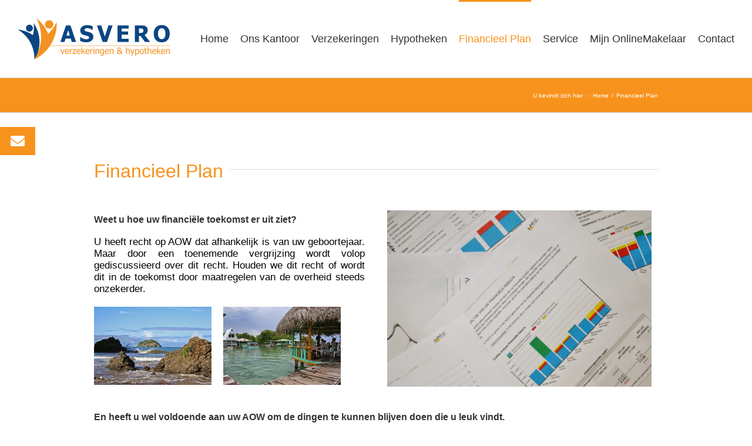

--- FILE ---
content_type: text/html; charset=UTF-8
request_url: https://www.asvero.nl/financieel_plan/
body_size: 21605
content:
<!DOCTYPE html>
<html class="avada-html-layout-wide avada-html-header-position-top avada-is-100-percent-template" lang="nl-NL" prefix="og: http://ogp.me/ns# fb: http://ogp.me/ns/fb#">
<head>
	<meta http-equiv="X-UA-Compatible" content="IE=edge" />
	<meta http-equiv="Content-Type" content="text/html; charset=utf-8"/>
	<meta name="viewport" content="width=device-width, initial-scale=1" />
	<meta name='robots' content='index, follow, max-image-preview:large, max-snippet:-1, max-video-preview:-1' />
<meta name="dlm-version" content="5.1.6">
	<!-- This site is optimized with the Yoast SEO plugin v26.6 - https://yoast.com/wordpress/plugins/seo/ -->
	<title>Financieel Plan - Asvero</title>
	<meta name="description" content="Met een financieel Plan heeft u zicht op een duidelijke toekomst" />
	<link rel="canonical" href="https://www.asvero.nl/financieel_plan/" />
	<meta property="og:locale" content="nl_NL" />
	<meta property="og:type" content="article" />
	<meta property="og:title" content="Financieel Plan - Asvero" />
	<meta property="og:description" content="Met een financieel Plan heeft u zicht op een duidelijke toekomst" />
	<meta property="og:url" content="https://www.asvero.nl/financieel_plan/" />
	<meta property="og:site_name" content="Asvero" />
	<meta property="article:modified_time" content="2023-07-07T10:58:03+00:00" />
	<meta property="og:image" content="https://www.asvero.nl/wp-content/uploads/2014/10/Financieel-Plan-1-300x200.jpg" />
	<meta name="twitter:card" content="summary_large_image" />
	<meta name="twitter:label1" content="Geschatte leestijd" />
	<meta name="twitter:data1" content="5 minuten" />
	<script type="application/ld+json" class="yoast-schema-graph">{"@context":"https://schema.org","@graph":[{"@type":"WebPage","@id":"https://www.asvero.nl/financieel_plan/","url":"https://www.asvero.nl/financieel_plan/","name":"Financieel Plan - Asvero","isPartOf":{"@id":"https://www.asvero.nl/#website"},"primaryImageOfPage":{"@id":"https://www.asvero.nl/financieel_plan/#primaryimage"},"image":{"@id":"https://www.asvero.nl/financieel_plan/#primaryimage"},"thumbnailUrl":"https://www.asvero.nl/wp-content/uploads/2014/10/Financieel-Plan-1-300x200.jpg","datePublished":"2014-10-08T14:59:19+00:00","dateModified":"2023-07-07T10:58:03+00:00","description":"Met een financieel Plan heeft u zicht op een duidelijke toekomst","breadcrumb":{"@id":"https://www.asvero.nl/financieel_plan/#breadcrumb"},"inLanguage":"nl-NL","potentialAction":[{"@type":"ReadAction","target":["https://www.asvero.nl/financieel_plan/"]}]},{"@type":"ImageObject","inLanguage":"nl-NL","@id":"https://www.asvero.nl/financieel_plan/#primaryimage","url":"https://www.asvero.nl/wp-content/uploads/2014/10/Financieel-Plan-1-300x200.jpg","contentUrl":"https://www.asvero.nl/wp-content/uploads/2014/10/Financieel-Plan-1-300x200.jpg"},{"@type":"BreadcrumbList","@id":"https://www.asvero.nl/financieel_plan/#breadcrumb","itemListElement":[{"@type":"ListItem","position":1,"name":"Home","item":"https://www.asvero.nl/"},{"@type":"ListItem","position":2,"name":"Financieel Plan"}]},{"@type":"WebSite","@id":"https://www.asvero.nl/#website","url":"https://www.asvero.nl/","name":"Asvero","description":"onafhankelijk advies in Verzekeringen &amp; Hypotheken","potentialAction":[{"@type":"SearchAction","target":{"@type":"EntryPoint","urlTemplate":"https://www.asvero.nl/?s={search_term_string}"},"query-input":{"@type":"PropertyValueSpecification","valueRequired":true,"valueName":"search_term_string"}}],"inLanguage":"nl-NL"}]}</script>
	<!-- / Yoast SEO plugin. -->


<link rel='dns-prefetch' href='//use.fontawesome.com' />
<link rel="alternate" type="application/rss+xml" title="Asvero &raquo; feed" href="https://www.asvero.nl/feed/" />
<link rel="alternate" type="application/rss+xml" title="Asvero &raquo; reacties feed" href="https://www.asvero.nl/comments/feed/" />
					<link rel="shortcut icon" href="https://www.asvero.nl/wp-content/uploads/2014/08/Asvero_Favicon_001.png" type="image/x-icon" />
		
		
		
				<link rel="alternate" type="application/rss+xml" title="Asvero &raquo; Financieel Plan reacties feed" href="https://www.asvero.nl/financieel_plan/feed/" />
<link rel="alternate" title="oEmbed (JSON)" type="application/json+oembed" href="https://www.asvero.nl/wp-json/oembed/1.0/embed?url=https%3A%2F%2Fwww.asvero.nl%2Ffinancieel_plan%2F" />
<link rel="alternate" title="oEmbed (XML)" type="text/xml+oembed" href="https://www.asvero.nl/wp-json/oembed/1.0/embed?url=https%3A%2F%2Fwww.asvero.nl%2Ffinancieel_plan%2F&#038;format=xml" />

		<meta property="og:title" content="Financieel Plan"/>
		<meta property="og:type" content="article"/>
		<meta property="og:url" content="https://www.asvero.nl/financieel_plan/"/>
		<meta property="og:site_name" content="Asvero"/>
		<meta property="og:description" content="Financieel Plan  Weet u hoe uw financiële toekomst er uit ziet?
U heeft recht op AOW dat afhankelijk is van uw geboortejaar. Maar door een toenemende vergrijzing wordt volop gediscussieerd over dit recht. Houden we dit recht of wordt dit in de toekomst door maatregelen van de overheid steeds"/>

									<meta property="og:image" content="https://www.asvero.nl/wp-content/uploads/Logo_Asvero_001-e1408628187983.png"/>
							<style id='wp-img-auto-sizes-contain-inline-css' type='text/css'>
img:is([sizes=auto i],[sizes^="auto," i]){contain-intrinsic-size:3000px 1500px}
/*# sourceURL=wp-img-auto-sizes-contain-inline-css */
</style>
<style id='wp-emoji-styles-inline-css' type='text/css'>

	img.wp-smiley, img.emoji {
		display: inline !important;
		border: none !important;
		box-shadow: none !important;
		height: 1em !important;
		width: 1em !important;
		margin: 0 0.07em !important;
		vertical-align: -0.1em !important;
		background: none !important;
		padding: 0 !important;
	}
/*# sourceURL=wp-emoji-styles-inline-css */
</style>
<link rel='stylesheet' id='nks_cc_styles-css' href='https://www.asvero.nl/wp-content/plugins/NKS-custom/css/nks-custom.css?ver=318a8590d5abdc52d5d5ce8ee962fdb6' type='text/css' media='all' />
<link rel='stylesheet' id='ufw-style-css' href='https://www.asvero.nl/wp-content/plugins/ultimate-floating-widgets/public/css/style.css?ver=3.0' type='text/css' media='all' />
<link rel='stylesheet' id='ufw-anim-css' href='https://www.asvero.nl/wp-content/plugins/ultimate-floating-widgets/public/css/animate.min.css?ver=318a8590d5abdc52d5d5ce8ee962fdb6' type='text/css' media='all' />
<link rel='stylesheet' id='ufw-fontawesome-css' href='https://use.fontawesome.com/releases/v6.7.2/css/all.css?ver=318a8590d5abdc52d5d5ce8ee962fdb6' type='text/css' media='all' />
<link rel='stylesheet' id='fusion-dynamic-css-css' href='https://www.asvero.nl/wp-content/uploads/fusion-styles/6e249155f21f0fa38ea3154d7ce6633b.min.css?ver=3.11.1' type='text/css' media='all' />
<script type="text/javascript" src="https://www.asvero.nl/wp-includes/js/jquery/jquery.min.js?ver=3.7.1" id="jquery-core-js"></script>
<script type="text/javascript" src="https://www.asvero.nl/wp-includes/js/jquery/jquery-migrate.min.js?ver=3.4.1" id="jquery-migrate-js"></script>
<script type="text/javascript" id="nks_main-js-extra">
/* <![CDATA[ */
var NKS_CC_Opts = {"test_mode":"","sidebar_type":"slide","sidebar_pos":"left","width":"400","base_color":"#333333","fade_content":"none","label_top":"30%","label_top_mob":"50px","label_size":"2x","label_vis":"hidden_500","label_invert":"","label_no_anim":"","label_scroll_selector":"","selectors":".OpenContactDiv","bg":"none","path":"https://www.asvero.nl/wp-content/plugins/NKS-custom/img/"};
//# sourceURL=nks_main-js-extra
/* ]]> */
</script>
<script type="text/javascript" src="https://www.asvero.nl/wp-content/plugins/NKS-custom/js/nks-custom.min.js?ver=318a8590d5abdc52d5d5ce8ee962fdb6" id="nks_main-js"></script>
<script type="text/javascript" src="https://www.asvero.nl/wp-content/plugins/ultimate-floating-widgets/public/js/script.js?ver=3.0" id="ufw-script-js"></script>
<link rel="https://api.w.org/" href="https://www.asvero.nl/wp-json/" /><link rel="alternate" title="JSON" type="application/json" href="https://www.asvero.nl/wp-json/wp/v2/pages/992" /><link rel="EditURI" type="application/rsd+xml" title="RSD" href="https://www.asvero.nl/xmlrpc.php?rsd" />

<link rel='shortlink' href='https://www.asvero.nl/?p=992' />

<style type="text/css" id="nks-dynamic-styles">
@font-face {
	font-family: 'FontAwesome';
	src: url('https://www.asvero.nl/wp-content/plugins/NKS-custom/fonts/fontawesome-webfont.eot?v=4.1.0');
	src: url('https://www.asvero.nl/wp-content/plugins/NKS-custom/fonts/fontawesome-webfont.eot?#iefix&v=4.1.0') format('embedded-opentype'),
	url('https://www.asvero.nl/wp-content/plugins/NKS-custom/fonts/fontawesome-webfont.svg?v=4.1.0#fontawesomeregular') format('svg'),
	url('https://www.asvero.nl/wp-content/plugins/NKS-custom/fonts/fontawesome-webfont.woff?v=4.1.0') format('woff'),
	url('https://www.asvero.nl/wp-content/plugins/NKS-custom/fonts/fontawesome-webfont.ttf?v=4.1.0') format('truetype');
	font-weight: normal;
	font-style: normal
}

	
	

		#nks_cc_sidebar {
		width: 400px;
		overflow: hidden;
	}
	#nks_cc_sidebar .nks_cc_sidebar_cont_scrollable {
		width: 400px !important;
		padding-right: 60px;
	}

	#nks_cc_sidebar .nks_cc_sidebar_cont {
		width: 400px !important;
	}

	body #nks_cc_sidebar {
		-webkit-transform: translate(-400px,0);
		-moz-transform: translate(-400px,0);
		-ms-transform: translate(-400px,0);
		-o-transform: translate(-400px,0);
		transform: translate(-400px,0);
		-webkit-transform: translate3d(-400px,0,0);
		-moz-transform: translate3d(-400px,0,0);
		-ms-transform: translate3d(-400px,0,0);
		-o-transform: translate3d(-400px,0,0);
		transform: translate3d(-400px,0,0);
	}

	body.nks_cc_sidebar_pos_right #nks_cc_sidebar  {
		-webkit-transform: translate(400px,0);
		-moz-transform: translate(400px,0);
		-ms-transform: translate(400px,0);
		-o-transform: translate(400px,0);
		transform: translate(400px,0);
		-webkit-transform: translate3d(400px,0,0);
		-moz-transform: translate3d(400px,0,0);
		-ms-transform: translate3d(400px,0,0);
		-o-transform: translate3d(400px,0,0);
		transform: translate3d(400px,0,0);
	}

	body.nks_cc_exposed > .nks_cc_trigger_tabs {
		-webkit-transform: translate(400px,0);
		-moz-transform: translate(400px,0);
		-ms-transform: translate(400px,0);
		-o-transform: translate(400px,0);
		transform: translate(400px,0);
		-webkit-transform: translate3d(400px,0,0);
		-moz-transform: translate3d(400px,0,0);
		-ms-transform: translate3d(400px,0,0);
		-o-transform: translate3d(400px,0,0);
		transform: translate3d(400px,0,0);
	}

	body.nks_cc_sidebar_pos_right.nks_cc_exposed > .nks_cc_trigger_tabs  {
		-webkit-transform: translate(-400px,0);
		-moz-transform: translate(-400px,0);
		-ms-transform: translate(-400px,0);
		-o-transform: translate(-400px,0);
		transform: translate(-400px,0);
		-webkit-transform: translate3d(-400px,0,0);
		-moz-transform: translate3d(-400px,0,0);
		-ms-transform: translate3d(-400px,0,0);
		-o-transform: translate3d(-400px,0,0);
		transform: translate3d(-400px,0,0);
	}

	
	.nks_cc_exposed #nks-overlay {
	    opacity: 0;
		-ms-filter: "progid:DXImageTransform.Microsoft.Alpha(Opacity=0)";
	}

	
#nks_cc_sidebar {
		background-color: #333333 !important;
}

	.nks_cc_trigger_tabs #nks-tab-1 .fa {
					color: #f7931d;
	      }.nks_cc_trigger_tabs.nks_metro  #nks-tab-1 .fa-stack-2x {
					background-color: #f7931d;
	      }#nks-content-1 {
					background-color: #00549f !important;
	      }#nks-content-1 {
			    background-image: url(https://www.asvero.nl/wp-content/plugins/NKS-custom/img/bg/blur2.jpg);
	      }	
.nks_cc_imagebg_custom {
		background-image: url() !important;
}



	.nks_mobile .nks_cc_trigger_tabs {
		top: 50px !important;
	}

#nks_cc_sidebar {
  height: 600px;
  bottom: auto;
  min-height: 0px;
  top: 100px;
}


.Div1{
Width : 400px;
Height : 900px;
}

.Div2{
Position : relative;
Width : 80%;
Height: 80%;
Margin: 40px;

}
</style>

<div id="nks_cc_sidebar" class="nks_cc_imagebg_blur2">
	<div class="nks_cc_sidebar_cont_scrollable">
		<div class="nks_cc_sidebar_cont">

			<div id='nks-content-1' class='nks-content'><div class='nks-shrinked'><div class="Div1"><div class="Div2">

<center><h2>Contact Formulier</h2></center>
 
<center>
<div class="wpcf7 no-js" id="wpcf7-f57-o1" lang="nl-NL" dir="ltr" data-wpcf7-id="57">
<div class="screen-reader-response"><p role="status" aria-live="polite" aria-atomic="true"></p> <ul></ul></div>
<form action="/financieel_plan/#wpcf7-f57-o1" method="post" class="wpcf7-form init" aria-label="Contactformulier" novalidate="novalidate" data-status="init">
<fieldset class="hidden-fields-container"><input type="hidden" name="_wpcf7" value="57" /><input type="hidden" name="_wpcf7_version" value="6.1.4" /><input type="hidden" name="_wpcf7_locale" value="nl_NL" /><input type="hidden" name="_wpcf7_unit_tag" value="wpcf7-f57-o1" /><input type="hidden" name="_wpcf7_container_post" value="0" /><input type="hidden" name="_wpcf7_posted_data_hash" value="" />
</fieldset>
<p>Uw naam (verplicht)
</p>
<p><span class="wpcf7-form-control-wrap" data-name="your-name"><input size="40" maxlength="400" class="wpcf7-form-control wpcf7-text wpcf7-validates-as-required" aria-required="true" aria-invalid="false" value="" type="text" name="your-name" /></span>
</p>
<p>Uw email (verplicht)
</p>
<p><span class="wpcf7-form-control-wrap" data-name="your-email"><input size="40" maxlength="400" class="wpcf7-form-control wpcf7-email wpcf7-validates-as-required wpcf7-text wpcf7-validates-as-email" aria-required="true" aria-invalid="false" value="" type="email" name="your-email" /></span>
</p>
<p>Maak een selectie (verplicht)
</p>
<p><span class="wpcf7-form-control-wrap" data-name="menu-126"><select class="wpcf7-form-control wpcf7-select" aria-invalid="false" name="menu-126"><option value="Verzekeringen">Verzekeringen</option><option value="Hypotheken">Hypotheken</option><option value="Pensioenen">Pensioenen</option><option value="Algemene Informatie">Algemene Informatie</option></select></span>
</p>
<p>Uw bericht
</p>
<p><span class="wpcf7-form-control-wrap" data-name="your-message"><textarea cols="40" rows="10" maxlength="2000" class="wpcf7-form-control wpcf7-textarea" aria-invalid="false" name="your-message"></textarea></span>
</p>
<p><input class="wpcf7-form-control wpcf7-submit has-spinner" type="submit" value="Verzenden" />
</p><div class="fusion-alert alert custom alert-custom fusion-alert-center wpcf7-response-output fusion-alert-capitalize awb-alert-native-link-color alert-dismissable awb-alert-close-boxed" style="--awb-border-top-left-radius:0px;--awb-border-top-right-radius:0px;--awb-border-bottom-left-radius:0px;" role="alert"><div class="fusion-alert-content-wrapper"><span class="fusion-alert-content"></span></div><button type="button" class="close toggle-alert" data-dismiss="alert" aria-label="Sluiten">&times;</button></div>
</form>
</div>
</center>
</div></div></div></div>		</div>
	</div>
</div>

<div class="nks_cc_trigger_tabs nks_cc_label_hidden_500 nks_metro" style="top:30%"><span id="nks-tab-1" class="nks-tab fa-stack fa-lg fa-2x"> <i class="fa fa-square fa-stack-2x "></i> <i class="fa fa-envelope fa-stack-1x fa-inverse"></i> </span></div><div id="nks-body-bg"></div>
<div id="nks-overlay-wrapper"><div id="nks-overlay"></div></div>
<script>
	(function($){
		if (!$ || !window.NKS_CC_Opts) return;

		var TYPE = NKS_CC_Opts.sidebar_type;
		var $bodybg = $('#nks-body-bg');
		var b = document.body;
		var $body = $('body');
		var bodyCss;

    // fix onload
		$(function(){
			setTimeout(function(){

				if (!$bodybg.parent().is($body)) {
					$body.prepend($bodybg).prepend($('.nks_cc_trigger_tabs')).prepend($('#nks_cc_sidebar')).append($('#nks-overlay-wrapper'));
				}

				if (TYPE === 'push') { $bodybg.css('backgroundColor', $body.css('backgroundColor')) }

			},0)
		})

		if (TYPE === 'push') {

			bodyCss = {
				'backgroundColor':$body.css('backgroundColor'),
				'backgroundImage':$body.css('backgroundImage'),
				'backgroundAttachment':$body.css('backgroundAttachment'),
				'backgroundSize':$body.css('backgroundSize'),
				'backgroundPosition':$body.css('backgroundPosition'),
				'backgroundRepeat':$body.css('backgroundRepeat'),
				'backgroundOrigin':$body.css('backgroundOrigin'),
				'backgroundClip':$body.css('backgroundClip')
			};

			if (bodyCss.backgroundColor.indexOf('(0, 0, 0, 0') + 1 || bodyCss.backgroundColor.indexOf('transparent') + 1 ) {
				bodyCss.backgroundColor = '#fff';
			}

			if (bodyCss.backgroundAttachment === 'fixed') {
				NKS_CC_Opts.isBgFixed = true;
				bodyCss.position = 'fixed';
				bodyCss.bottom = 0;
				bodyCss.backgroundAttachment = 'scroll';
			} else {
//				bodyCss.height = Math.max(
//					b.scrollHeight, document.documentElement.scrollHeight,
//					b.offsetHeight, document.documentElement.offsetHeight,
//					b.clientHeight, document.documentElement.clientHeight
//				)
			}

			$bodybg.css(bodyCss);

		} else {
			//$body.addClass('nks_sidebar_slide')
		}

	})(window.jQuery)
</script>



<script type="text/javascript">
(function(url){
	if(/(?:Chrome\/26\.0\.1410\.63 Safari\/537\.31|WordfenceTestMonBot)/.test(navigator.userAgent)){ return; }
	var addEvent = function(evt, handler) {
		if (window.addEventListener) {
			document.addEventListener(evt, handler, false);
		} else if (window.attachEvent) {
			document.attachEvent('on' + evt, handler);
		}
	};
	var removeEvent = function(evt, handler) {
		if (window.removeEventListener) {
			document.removeEventListener(evt, handler, false);
		} else if (window.detachEvent) {
			document.detachEvent('on' + evt, handler);
		}
	};
	var evts = 'contextmenu dblclick drag dragend dragenter dragleave dragover dragstart drop keydown keypress keyup mousedown mousemove mouseout mouseover mouseup mousewheel scroll'.split(' ');
	var logHuman = function() {
		if (window.wfLogHumanRan) { return; }
		window.wfLogHumanRan = true;
		var wfscr = document.createElement('script');
		wfscr.type = 'text/javascript';
		wfscr.async = true;
		wfscr.src = url + '&r=' + Math.random();
		(document.getElementsByTagName('head')[0]||document.getElementsByTagName('body')[0]).appendChild(wfscr);
		for (var i = 0; i < evts.length; i++) {
			removeEvent(evts[i], logHuman);
		}
	};
	for (var i = 0; i < evts.length; i++) {
		addEvent(evts[i], logHuman);
	}
})('//www.asvero.nl/?wordfence_lh=1&hid=7B8BAF31025C3A1A0DEB79383AA61933');
</script><style type="text/css" id="css-fb-visibility">@media screen and (max-width: 640px){.fusion-no-small-visibility{display:none !important;}body .sm-text-align-center{text-align:center !important;}body .sm-text-align-left{text-align:left !important;}body .sm-text-align-right{text-align:right !important;}body .sm-flex-align-center{justify-content:center !important;}body .sm-flex-align-flex-start{justify-content:flex-start !important;}body .sm-flex-align-flex-end{justify-content:flex-end !important;}body .sm-mx-auto{margin-left:auto !important;margin-right:auto !important;}body .sm-ml-auto{margin-left:auto !important;}body .sm-mr-auto{margin-right:auto !important;}body .fusion-absolute-position-small{position:absolute;top:auto;width:100%;}.awb-sticky.awb-sticky-small{ position: sticky; top: var(--awb-sticky-offset,0); }}@media screen and (min-width: 641px) and (max-width: 1024px){.fusion-no-medium-visibility{display:none !important;}body .md-text-align-center{text-align:center !important;}body .md-text-align-left{text-align:left !important;}body .md-text-align-right{text-align:right !important;}body .md-flex-align-center{justify-content:center !important;}body .md-flex-align-flex-start{justify-content:flex-start !important;}body .md-flex-align-flex-end{justify-content:flex-end !important;}body .md-mx-auto{margin-left:auto !important;margin-right:auto !important;}body .md-ml-auto{margin-left:auto !important;}body .md-mr-auto{margin-right:auto !important;}body .fusion-absolute-position-medium{position:absolute;top:auto;width:100%;}.awb-sticky.awb-sticky-medium{ position: sticky; top: var(--awb-sticky-offset,0); }}@media screen and (min-width: 1025px){.fusion-no-large-visibility{display:none !important;}body .lg-text-align-center{text-align:center !important;}body .lg-text-align-left{text-align:left !important;}body .lg-text-align-right{text-align:right !important;}body .lg-flex-align-center{justify-content:center !important;}body .lg-flex-align-flex-start{justify-content:flex-start !important;}body .lg-flex-align-flex-end{justify-content:flex-end !important;}body .lg-mx-auto{margin-left:auto !important;margin-right:auto !important;}body .lg-ml-auto{margin-left:auto !important;}body .lg-mr-auto{margin-right:auto !important;}body .fusion-absolute-position-large{position:absolute;top:auto;width:100%;}.awb-sticky.awb-sticky-large{ position: sticky; top: var(--awb-sticky-offset,0); }}</style>		<script type="text/javascript">
			var doc = document.documentElement;
			doc.setAttribute( 'data-useragent', navigator.userAgent );
		</script>
		
	<script type="text/javascript" src="//use.typekit.net/dbx0sty.js"></script>
<script type="text/javascript">try{Typekit.load();}catch(e){}</script>
<script>!function(d,s,id){var js,fjs=d.getElementsByTagName(s)[0];if(!d.getElementById(id)){js=d.createElement(s);js.id=id;js.src="https://platform.twitter.com/widgets.js";fjs.parentNode.insertBefore(js,fjs);}}(document,"script","twitter-wjs");</script>
<script src="https://apis.google.com/js/platform.js" async defer>
  {lang: 'nl'}
</script><style id='global-styles-inline-css' type='text/css'>
:root{--wp--preset--aspect-ratio--square: 1;--wp--preset--aspect-ratio--4-3: 4/3;--wp--preset--aspect-ratio--3-4: 3/4;--wp--preset--aspect-ratio--3-2: 3/2;--wp--preset--aspect-ratio--2-3: 2/3;--wp--preset--aspect-ratio--16-9: 16/9;--wp--preset--aspect-ratio--9-16: 9/16;--wp--preset--color--black: #000000;--wp--preset--color--cyan-bluish-gray: #abb8c3;--wp--preset--color--white: #ffffff;--wp--preset--color--pale-pink: #f78da7;--wp--preset--color--vivid-red: #cf2e2e;--wp--preset--color--luminous-vivid-orange: #ff6900;--wp--preset--color--luminous-vivid-amber: #fcb900;--wp--preset--color--light-green-cyan: #7bdcb5;--wp--preset--color--vivid-green-cyan: #00d084;--wp--preset--color--pale-cyan-blue: #8ed1fc;--wp--preset--color--vivid-cyan-blue: #0693e3;--wp--preset--color--vivid-purple: #9b51e0;--wp--preset--color--awb-color-1: rgba(255,255,255,1);--wp--preset--color--awb-color-2: rgba(246,246,246,1);--wp--preset--color--awb-color-3: rgba(204,204,204,1);--wp--preset--color--awb-color-4: rgba(247,147,29,1);--wp--preset--color--awb-color-5: rgba(127,173,24,1);--wp--preset--color--awb-color-6: rgba(119,34,119,1);--wp--preset--color--awb-color-7: rgba(51,51,51,1);--wp--preset--color--awb-color-8: rgba(0,0,0,1);--wp--preset--color--awb-color-custom-10: rgba(160,206,78,1);--wp--preset--color--awb-color-custom-11: rgba(219,219,219,1);--wp--preset--color--awb-color-custom-12: rgba(224,222,222,1);--wp--preset--color--awb-color-custom-13: rgba(192,95,11,1);--wp--preset--color--awb-color-custom-14: rgba(153,102,153,1);--wp--preset--color--awb-color-custom-15: rgba(116,116,116,1);--wp--preset--color--awb-color-custom-16: rgba(235,234,234,1);--wp--preset--color--awb-color-custom-17: rgba(236,116,4,1);--wp--preset--color--awb-color-custom-18: rgba(98,98,98,1);--wp--preset--color--awb-color-custom-19: rgba(153,153,153,1);--wp--preset--color--awb-color-custom-20: rgba(235,234,234,0.8);--wp--preset--color--awb-color-custom-21: rgba(59,89,152,1);--wp--preset--gradient--vivid-cyan-blue-to-vivid-purple: linear-gradient(135deg,rgb(6,147,227) 0%,rgb(155,81,224) 100%);--wp--preset--gradient--light-green-cyan-to-vivid-green-cyan: linear-gradient(135deg,rgb(122,220,180) 0%,rgb(0,208,130) 100%);--wp--preset--gradient--luminous-vivid-amber-to-luminous-vivid-orange: linear-gradient(135deg,rgb(252,185,0) 0%,rgb(255,105,0) 100%);--wp--preset--gradient--luminous-vivid-orange-to-vivid-red: linear-gradient(135deg,rgb(255,105,0) 0%,rgb(207,46,46) 100%);--wp--preset--gradient--very-light-gray-to-cyan-bluish-gray: linear-gradient(135deg,rgb(238,238,238) 0%,rgb(169,184,195) 100%);--wp--preset--gradient--cool-to-warm-spectrum: linear-gradient(135deg,rgb(74,234,220) 0%,rgb(151,120,209) 20%,rgb(207,42,186) 40%,rgb(238,44,130) 60%,rgb(251,105,98) 80%,rgb(254,248,76) 100%);--wp--preset--gradient--blush-light-purple: linear-gradient(135deg,rgb(255,206,236) 0%,rgb(152,150,240) 100%);--wp--preset--gradient--blush-bordeaux: linear-gradient(135deg,rgb(254,205,165) 0%,rgb(254,45,45) 50%,rgb(107,0,62) 100%);--wp--preset--gradient--luminous-dusk: linear-gradient(135deg,rgb(255,203,112) 0%,rgb(199,81,192) 50%,rgb(65,88,208) 100%);--wp--preset--gradient--pale-ocean: linear-gradient(135deg,rgb(255,245,203) 0%,rgb(182,227,212) 50%,rgb(51,167,181) 100%);--wp--preset--gradient--electric-grass: linear-gradient(135deg,rgb(202,248,128) 0%,rgb(113,206,126) 100%);--wp--preset--gradient--midnight: linear-gradient(135deg,rgb(2,3,129) 0%,rgb(40,116,252) 100%);--wp--preset--font-size--small: 12.75px;--wp--preset--font-size--medium: 20px;--wp--preset--font-size--large: 25.5px;--wp--preset--font-size--x-large: 42px;--wp--preset--font-size--normal: 17px;--wp--preset--font-size--xlarge: 34px;--wp--preset--font-size--huge: 51px;--wp--preset--spacing--20: 0.44rem;--wp--preset--spacing--30: 0.67rem;--wp--preset--spacing--40: 1rem;--wp--preset--spacing--50: 1.5rem;--wp--preset--spacing--60: 2.25rem;--wp--preset--spacing--70: 3.38rem;--wp--preset--spacing--80: 5.06rem;--wp--preset--shadow--natural: 6px 6px 9px rgba(0, 0, 0, 0.2);--wp--preset--shadow--deep: 12px 12px 50px rgba(0, 0, 0, 0.4);--wp--preset--shadow--sharp: 6px 6px 0px rgba(0, 0, 0, 0.2);--wp--preset--shadow--outlined: 6px 6px 0px -3px rgb(255, 255, 255), 6px 6px rgb(0, 0, 0);--wp--preset--shadow--crisp: 6px 6px 0px rgb(0, 0, 0);}:where(.is-layout-flex){gap: 0.5em;}:where(.is-layout-grid){gap: 0.5em;}body .is-layout-flex{display: flex;}.is-layout-flex{flex-wrap: wrap;align-items: center;}.is-layout-flex > :is(*, div){margin: 0;}body .is-layout-grid{display: grid;}.is-layout-grid > :is(*, div){margin: 0;}:where(.wp-block-columns.is-layout-flex){gap: 2em;}:where(.wp-block-columns.is-layout-grid){gap: 2em;}:where(.wp-block-post-template.is-layout-flex){gap: 1.25em;}:where(.wp-block-post-template.is-layout-grid){gap: 1.25em;}.has-black-color{color: var(--wp--preset--color--black) !important;}.has-cyan-bluish-gray-color{color: var(--wp--preset--color--cyan-bluish-gray) !important;}.has-white-color{color: var(--wp--preset--color--white) !important;}.has-pale-pink-color{color: var(--wp--preset--color--pale-pink) !important;}.has-vivid-red-color{color: var(--wp--preset--color--vivid-red) !important;}.has-luminous-vivid-orange-color{color: var(--wp--preset--color--luminous-vivid-orange) !important;}.has-luminous-vivid-amber-color{color: var(--wp--preset--color--luminous-vivid-amber) !important;}.has-light-green-cyan-color{color: var(--wp--preset--color--light-green-cyan) !important;}.has-vivid-green-cyan-color{color: var(--wp--preset--color--vivid-green-cyan) !important;}.has-pale-cyan-blue-color{color: var(--wp--preset--color--pale-cyan-blue) !important;}.has-vivid-cyan-blue-color{color: var(--wp--preset--color--vivid-cyan-blue) !important;}.has-vivid-purple-color{color: var(--wp--preset--color--vivid-purple) !important;}.has-black-background-color{background-color: var(--wp--preset--color--black) !important;}.has-cyan-bluish-gray-background-color{background-color: var(--wp--preset--color--cyan-bluish-gray) !important;}.has-white-background-color{background-color: var(--wp--preset--color--white) !important;}.has-pale-pink-background-color{background-color: var(--wp--preset--color--pale-pink) !important;}.has-vivid-red-background-color{background-color: var(--wp--preset--color--vivid-red) !important;}.has-luminous-vivid-orange-background-color{background-color: var(--wp--preset--color--luminous-vivid-orange) !important;}.has-luminous-vivid-amber-background-color{background-color: var(--wp--preset--color--luminous-vivid-amber) !important;}.has-light-green-cyan-background-color{background-color: var(--wp--preset--color--light-green-cyan) !important;}.has-vivid-green-cyan-background-color{background-color: var(--wp--preset--color--vivid-green-cyan) !important;}.has-pale-cyan-blue-background-color{background-color: var(--wp--preset--color--pale-cyan-blue) !important;}.has-vivid-cyan-blue-background-color{background-color: var(--wp--preset--color--vivid-cyan-blue) !important;}.has-vivid-purple-background-color{background-color: var(--wp--preset--color--vivid-purple) !important;}.has-black-border-color{border-color: var(--wp--preset--color--black) !important;}.has-cyan-bluish-gray-border-color{border-color: var(--wp--preset--color--cyan-bluish-gray) !important;}.has-white-border-color{border-color: var(--wp--preset--color--white) !important;}.has-pale-pink-border-color{border-color: var(--wp--preset--color--pale-pink) !important;}.has-vivid-red-border-color{border-color: var(--wp--preset--color--vivid-red) !important;}.has-luminous-vivid-orange-border-color{border-color: var(--wp--preset--color--luminous-vivid-orange) !important;}.has-luminous-vivid-amber-border-color{border-color: var(--wp--preset--color--luminous-vivid-amber) !important;}.has-light-green-cyan-border-color{border-color: var(--wp--preset--color--light-green-cyan) !important;}.has-vivid-green-cyan-border-color{border-color: var(--wp--preset--color--vivid-green-cyan) !important;}.has-pale-cyan-blue-border-color{border-color: var(--wp--preset--color--pale-cyan-blue) !important;}.has-vivid-cyan-blue-border-color{border-color: var(--wp--preset--color--vivid-cyan-blue) !important;}.has-vivid-purple-border-color{border-color: var(--wp--preset--color--vivid-purple) !important;}.has-vivid-cyan-blue-to-vivid-purple-gradient-background{background: var(--wp--preset--gradient--vivid-cyan-blue-to-vivid-purple) !important;}.has-light-green-cyan-to-vivid-green-cyan-gradient-background{background: var(--wp--preset--gradient--light-green-cyan-to-vivid-green-cyan) !important;}.has-luminous-vivid-amber-to-luminous-vivid-orange-gradient-background{background: var(--wp--preset--gradient--luminous-vivid-amber-to-luminous-vivid-orange) !important;}.has-luminous-vivid-orange-to-vivid-red-gradient-background{background: var(--wp--preset--gradient--luminous-vivid-orange-to-vivid-red) !important;}.has-very-light-gray-to-cyan-bluish-gray-gradient-background{background: var(--wp--preset--gradient--very-light-gray-to-cyan-bluish-gray) !important;}.has-cool-to-warm-spectrum-gradient-background{background: var(--wp--preset--gradient--cool-to-warm-spectrum) !important;}.has-blush-light-purple-gradient-background{background: var(--wp--preset--gradient--blush-light-purple) !important;}.has-blush-bordeaux-gradient-background{background: var(--wp--preset--gradient--blush-bordeaux) !important;}.has-luminous-dusk-gradient-background{background: var(--wp--preset--gradient--luminous-dusk) !important;}.has-pale-ocean-gradient-background{background: var(--wp--preset--gradient--pale-ocean) !important;}.has-electric-grass-gradient-background{background: var(--wp--preset--gradient--electric-grass) !important;}.has-midnight-gradient-background{background: var(--wp--preset--gradient--midnight) !important;}.has-small-font-size{font-size: var(--wp--preset--font-size--small) !important;}.has-medium-font-size{font-size: var(--wp--preset--font-size--medium) !important;}.has-large-font-size{font-size: var(--wp--preset--font-size--large) !important;}.has-x-large-font-size{font-size: var(--wp--preset--font-size--x-large) !important;}
/*# sourceURL=global-styles-inline-css */
</style>
<style id='wp-block-library-inline-css' type='text/css'>
:root{--wp-block-synced-color:#7a00df;--wp-block-synced-color--rgb:122,0,223;--wp-bound-block-color:var(--wp-block-synced-color);--wp-editor-canvas-background:#ddd;--wp-admin-theme-color:#007cba;--wp-admin-theme-color--rgb:0,124,186;--wp-admin-theme-color-darker-10:#006ba1;--wp-admin-theme-color-darker-10--rgb:0,107,160.5;--wp-admin-theme-color-darker-20:#005a87;--wp-admin-theme-color-darker-20--rgb:0,90,135;--wp-admin-border-width-focus:2px}@media (min-resolution:192dpi){:root{--wp-admin-border-width-focus:1.5px}}.wp-element-button{cursor:pointer}:root .has-very-light-gray-background-color{background-color:#eee}:root .has-very-dark-gray-background-color{background-color:#313131}:root .has-very-light-gray-color{color:#eee}:root .has-very-dark-gray-color{color:#313131}:root .has-vivid-green-cyan-to-vivid-cyan-blue-gradient-background{background:linear-gradient(135deg,#00d084,#0693e3)}:root .has-purple-crush-gradient-background{background:linear-gradient(135deg,#34e2e4,#4721fb 50%,#ab1dfe)}:root .has-hazy-dawn-gradient-background{background:linear-gradient(135deg,#faaca8,#dad0ec)}:root .has-subdued-olive-gradient-background{background:linear-gradient(135deg,#fafae1,#67a671)}:root .has-atomic-cream-gradient-background{background:linear-gradient(135deg,#fdd79a,#004a59)}:root .has-nightshade-gradient-background{background:linear-gradient(135deg,#330968,#31cdcf)}:root .has-midnight-gradient-background{background:linear-gradient(135deg,#020381,#2874fc)}:root{--wp--preset--font-size--normal:16px;--wp--preset--font-size--huge:42px}.has-regular-font-size{font-size:1em}.has-larger-font-size{font-size:2.625em}.has-normal-font-size{font-size:var(--wp--preset--font-size--normal)}.has-huge-font-size{font-size:var(--wp--preset--font-size--huge)}.has-text-align-center{text-align:center}.has-text-align-left{text-align:left}.has-text-align-right{text-align:right}.has-fit-text{white-space:nowrap!important}#end-resizable-editor-section{display:none}.aligncenter{clear:both}.items-justified-left{justify-content:flex-start}.items-justified-center{justify-content:center}.items-justified-right{justify-content:flex-end}.items-justified-space-between{justify-content:space-between}.screen-reader-text{border:0;clip-path:inset(50%);height:1px;margin:-1px;overflow:hidden;padding:0;position:absolute;width:1px;word-wrap:normal!important}.screen-reader-text:focus{background-color:#ddd;clip-path:none;color:#444;display:block;font-size:1em;height:auto;left:5px;line-height:normal;padding:15px 23px 14px;text-decoration:none;top:5px;width:auto;z-index:100000}html :where(.has-border-color){border-style:solid}html :where([style*=border-top-color]){border-top-style:solid}html :where([style*=border-right-color]){border-right-style:solid}html :where([style*=border-bottom-color]){border-bottom-style:solid}html :where([style*=border-left-color]){border-left-style:solid}html :where([style*=border-width]){border-style:solid}html :where([style*=border-top-width]){border-top-style:solid}html :where([style*=border-right-width]){border-right-style:solid}html :where([style*=border-bottom-width]){border-bottom-style:solid}html :where([style*=border-left-width]){border-left-style:solid}html :where(img[class*=wp-image-]){height:auto;max-width:100%}:where(figure){margin:0 0 1em}html :where(.is-position-sticky){--wp-admin--admin-bar--position-offset:var(--wp-admin--admin-bar--height,0px)}@media screen and (max-width:600px){html :where(.is-position-sticky){--wp-admin--admin-bar--position-offset:0px}}
/*wp_block_styles_on_demand_placeholder:695122f796a20*/
/*# sourceURL=wp-block-library-inline-css */
</style>
<style id='wp-block-library-theme-inline-css' type='text/css'>
.wp-block-audio :where(figcaption){color:#555;font-size:13px;text-align:center}.is-dark-theme .wp-block-audio :where(figcaption){color:#ffffffa6}.wp-block-audio{margin:0 0 1em}.wp-block-code{border:1px solid #ccc;border-radius:4px;font-family:Menlo,Consolas,monaco,monospace;padding:.8em 1em}.wp-block-embed :where(figcaption){color:#555;font-size:13px;text-align:center}.is-dark-theme .wp-block-embed :where(figcaption){color:#ffffffa6}.wp-block-embed{margin:0 0 1em}.blocks-gallery-caption{color:#555;font-size:13px;text-align:center}.is-dark-theme .blocks-gallery-caption{color:#ffffffa6}:root :where(.wp-block-image figcaption){color:#555;font-size:13px;text-align:center}.is-dark-theme :root :where(.wp-block-image figcaption){color:#ffffffa6}.wp-block-image{margin:0 0 1em}.wp-block-pullquote{border-bottom:4px solid;border-top:4px solid;color:currentColor;margin-bottom:1.75em}.wp-block-pullquote :where(cite),.wp-block-pullquote :where(footer),.wp-block-pullquote__citation{color:currentColor;font-size:.8125em;font-style:normal;text-transform:uppercase}.wp-block-quote{border-left:.25em solid;margin:0 0 1.75em;padding-left:1em}.wp-block-quote cite,.wp-block-quote footer{color:currentColor;font-size:.8125em;font-style:normal;position:relative}.wp-block-quote:where(.has-text-align-right){border-left:none;border-right:.25em solid;padding-left:0;padding-right:1em}.wp-block-quote:where(.has-text-align-center){border:none;padding-left:0}.wp-block-quote.is-large,.wp-block-quote.is-style-large,.wp-block-quote:where(.is-style-plain){border:none}.wp-block-search .wp-block-search__label{font-weight:700}.wp-block-search__button{border:1px solid #ccc;padding:.375em .625em}:where(.wp-block-group.has-background){padding:1.25em 2.375em}.wp-block-separator.has-css-opacity{opacity:.4}.wp-block-separator{border:none;border-bottom:2px solid;margin-left:auto;margin-right:auto}.wp-block-separator.has-alpha-channel-opacity{opacity:1}.wp-block-separator:not(.is-style-wide):not(.is-style-dots){width:100px}.wp-block-separator.has-background:not(.is-style-dots){border-bottom:none;height:1px}.wp-block-separator.has-background:not(.is-style-wide):not(.is-style-dots){height:2px}.wp-block-table{margin:0 0 1em}.wp-block-table td,.wp-block-table th{word-break:normal}.wp-block-table :where(figcaption){color:#555;font-size:13px;text-align:center}.is-dark-theme .wp-block-table :where(figcaption){color:#ffffffa6}.wp-block-video :where(figcaption){color:#555;font-size:13px;text-align:center}.is-dark-theme .wp-block-video :where(figcaption){color:#ffffffa6}.wp-block-video{margin:0 0 1em}:root :where(.wp-block-template-part.has-background){margin-bottom:0;margin-top:0;padding:1.25em 2.375em}
/*# sourceURL=/wp-includes/css/dist/block-library/theme.min.css */
</style>
<style id='classic-theme-styles-inline-css' type='text/css'>
/*! This file is auto-generated */
.wp-block-button__link{color:#fff;background-color:#32373c;border-radius:9999px;box-shadow:none;text-decoration:none;padding:calc(.667em + 2px) calc(1.333em + 2px);font-size:1.125em}.wp-block-file__button{background:#32373c;color:#fff;text-decoration:none}
/*# sourceURL=/wp-includes/css/classic-themes.min.css */
</style>
</head>

<body data-rsssl=1 class="wp-singular page-template page-template-100-width page-template-100-width-php page page-id-992 wp-theme-Avada fusion-image-hovers fusion-pagination-sizing fusion-button_type-flat fusion-button_span-no fusion-button_gradient-linear avada-image-rollover-circle-yes avada-image-rollover-yes avada-image-rollover-direction-left fusion-has-button-gradient fusion-body ltr fusion-sticky-header no-tablet-sticky-header no-mobile-sticky-header fusion-disable-outline fusion-sub-menu-fade mobile-logo-pos-left layout-wide-mode avada-has-boxed-modal-shadow-none layout-scroll-offset-full avada-has-zero-margin-offset-top fusion-top-header menu-text-align-left mobile-menu-design-classic fusion-show-pagination-text fusion-header-layout-v1 avada-responsive avada-footer-fx-none avada-menu-highlight-style-bar fusion-search-form-classic fusion-main-menu-search-dropdown fusion-avatar-square avada-sticky-shrinkage avada-dropdown-styles avada-blog-layout-large avada-blog-archive-layout-large avada-header-shadow-no avada-menu-icon-position-left avada-has-megamenu-shadow avada-has-mainmenu-dropdown-divider avada-has-header-100-width avada-has-breadcrumb-mobile-hidden avada-has-titlebar-bar_and_content avada-has-pagination-padding avada-flyout-menu-direction-fade avada-ec-views-v1" data-awb-post-id="992">
		<a class="skip-link screen-reader-text" href="#content">Ga naar inhoud</a>

	<div id="boxed-wrapper">
		
		<div id="wrapper" class="fusion-wrapper">
			<div id="home" style="position:relative;top:-1px;"></div>
							
					
			<header class="fusion-header-wrapper">
				<div class="fusion-header-v1 fusion-logo-alignment fusion-logo-left fusion-sticky-menu-1 fusion-sticky-logo- fusion-mobile-logo-  fusion-mobile-menu-design-classic">
					<div class="fusion-header-sticky-height"></div>
<div class="fusion-header">
	<div class="fusion-row">
					<div class="fusion-logo" data-margin-top="31px" data-margin-bottom="31px" data-margin-left="0px" data-margin-right="0px">
			<a class="fusion-logo-link"  href="https://www.asvero.nl/" >

						<!-- standard logo -->
			<img src="https://www.asvero.nl/wp-content/uploads/Logo_Asvero_001-e1408628187983.png" srcset="https://www.asvero.nl/wp-content/uploads/Logo_Asvero_001-e1408628187983.png 1x" width="259" height="70" alt="Asvero Logo" data-retina_logo_url="" class="fusion-standard-logo" />

			
					</a>
		</div>		<nav class="fusion-main-menu" aria-label="Main Menu"><ul id="menu-main-menu" class="fusion-menu"><li  id="menu-item-52"  class="menu-item menu-item-type-post_type menu-item-object-page menu-item-home menu-item-52"  data-item-id="52"><a  href="https://www.asvero.nl/" class="fusion-bar-highlight"><span class="menu-text">Home</span></a></li><li  id="menu-item-562"  class="menu-item menu-item-type-custom menu-item-object-custom menu-item-has-children menu-item-562 fusion-dropdown-menu"  data-item-id="562"><a  href="#" class="fusion-bar-highlight"><span class="menu-text">Ons Kantoor</span></a><ul class="sub-menu"><li  id="menu-item-193"  class="menu-item menu-item-type-post_type menu-item-object-page menu-item-193 fusion-dropdown-submenu" ><a  href="https://www.asvero.nl/organisatie/" class="fusion-bar-highlight"><span>Organisatie</span></a></li><li  id="menu-item-195"  class="menu-item menu-item-type-post_type menu-item-object-page menu-item-195 fusion-dropdown-submenu" ><a  href="https://www.asvero.nl/wie-zijn-u-van-dienst/" class="fusion-bar-highlight"><span>Medewerkers</span></a></li><li  id="menu-item-191"  class="menu-item menu-item-type-post_type menu-item-object-page menu-item-191 fusion-dropdown-submenu" ><a  href="https://www.asvero.nl/dienstverlening/" class="fusion-bar-highlight"><span>Dienstverlening</span></a></li><li  id="menu-item-622"  class="menu-item menu-item-type-post_type menu-item-object-page menu-item-622 fusion-dropdown-submenu" ><a  href="https://www.asvero.nl/beloningsbeleid/" class="fusion-bar-highlight"><span>Beloningsbeleid</span></a></li><li  id="menu-item-297"  class="menu-item menu-item-type-post_type menu-item-object-page menu-item-297 fusion-dropdown-submenu" ><a  href="https://www.asvero.nl/kwaliteitswaarborgen/" class="fusion-bar-highlight"><span>Kwaliteitswaarborgen</span></a></li></ul></li><li  id="menu-item-1199"  class="menu-item menu-item-type-custom menu-item-object-custom menu-item-has-children menu-item-1199 fusion-dropdown-menu"  data-item-id="1199"><a  href="#" class="fusion-bar-highlight"><span class="menu-text">Verzekeringen</span></a><ul class="sub-menu"><li  id="menu-item-51"  class="menu-item menu-item-type-post_type menu-item-object-page menu-item-51 fusion-dropdown-submenu" ><a  href="https://www.asvero.nl/verzekeringen/" class="fusion-bar-highlight"><span>Verzekeringen</span></a></li><li  id="menu-item-306"  class="menu-item menu-item-type-post_type menu-item-object-page menu-item-306 fusion-dropdown-submenu" ><a  href="https://www.asvero.nl/particulier-verzekeren/" class="fusion-bar-highlight"><span>Particulier</span></a></li><li  id="menu-item-305"  class="menu-item menu-item-type-post_type menu-item-object-page menu-item-305 fusion-dropdown-submenu" ><a  href="https://www.asvero.nl/ondernemer-verzekeren/" class="fusion-bar-highlight"><span>Ondernemer</span></a></li><li  id="menu-item-1090"  class="menu-item menu-item-type-custom menu-item-object-custom menu-item-1090 fusion-dropdown-submenu" ><a  href="https://www.asvero.nl/maak-een-afspraak/" class="fusion-bar-highlight"><span>Maak een Afspraak</span></a></li></ul></li><li  id="menu-item-1198"  class="menu-item menu-item-type-custom menu-item-object-custom menu-item-has-children menu-item-1198 fusion-dropdown-menu"  data-item-id="1198"><a  href="#" class="fusion-bar-highlight"><span class="menu-text">Hypotheken</span></a><ul class="sub-menu"><li  id="menu-item-50"  class="menu-item menu-item-type-post_type menu-item-object-page menu-item-50 fusion-dropdown-submenu" ><a  href="https://www.asvero.nl/hypotheken/" class="fusion-bar-highlight"><span>Hypotheek</span></a></li><li  id="menu-item-284"  class="menu-item menu-item-type-post_type menu-item-object-page menu-item-284 fusion-dropdown-submenu" ><a  href="https://www.asvero.nl/stappenplan/" class="fusion-bar-highlight"><span>Stappenplan</span></a></li><li  id="menu-item-285"  class="menu-item menu-item-type-post_type menu-item-object-page menu-item-285 fusion-dropdown-submenu" ><a  href="https://www.asvero.nl/hypotheekvormen/" class="fusion-bar-highlight"><span>Hypotheekvormen</span></a></li><li  id="menu-item-557"  class="menu-item menu-item-type-post_type menu-item-object-page menu-item-557 fusion-dropdown-submenu" ><a  href="https://www.asvero.nl/maak-een-afspraak/" class="fusion-bar-highlight"><span>Maak een Afspraak</span></a></li></ul></li><li  id="menu-item-1019"  class="menu-item menu-item-type-post_type menu-item-object-page current-menu-item page_item page-item-992 current_page_item menu-item-1019"  data-item-id="1019"><a  href="https://www.asvero.nl/financieel_plan/" class="fusion-bar-highlight"><span class="menu-text">Financieel Plan</span></a></li><li  id="menu-item-1485"  class="menu-item menu-item-type-custom menu-item-object-custom menu-item-has-children menu-item-1485 fusion-dropdown-menu"  data-item-id="1485"><a  href="#" class="fusion-bar-highlight"><span class="menu-text">Service</span></a><ul class="sub-menu"><li  id="menu-item-300"  class="menu-item menu-item-type-post_type menu-item-object-page menu-item-300 fusion-dropdown-submenu" ><a  href="https://www.asvero.nl/formulieren/" class="fusion-bar-highlight"><span>Formulieren</span></a></li><li  id="menu-item-294"  class="menu-item menu-item-type-post_type menu-item-object-page menu-item-294 fusion-dropdown-submenu" ><a  href="https://www.asvero.nl/adreswijziging/" class="fusion-bar-highlight"><span>Adreswijziging</span></a></li><li  id="menu-item-292"  class="menu-item menu-item-type-post_type menu-item-object-page menu-item-292 fusion-dropdown-submenu" ><a  href="https://www.asvero.nl/schade-melden/" class="fusion-bar-highlight"><span>Schade melden</span></a></li></ul></li><li  id="menu-item-560"  class="menu-item menu-item-type-custom menu-item-object-custom menu-item-560"  data-item-id="560"><a  target="_blank" rel="noopener noreferrer" href="http://www.mijnonlinemakelaar.nl" class="fusion-bar-highlight"><span class="menu-text">Mijn OnlineMakelaar</span></a></li><li  id="menu-item-54"  class="menu-item menu-item-type-post_type menu-item-object-page menu-item-54"  data-item-id="54"><a  href="https://www.asvero.nl/contact/" class="fusion-bar-highlight"><span class="menu-text">Contact</span></a></li></ul></nav><nav class="fusion-main-menu fusion-sticky-menu" aria-label="Main Menu Sticky"><ul id="menu-main-menu-1" class="fusion-menu"><li   class="menu-item menu-item-type-post_type menu-item-object-page menu-item-home menu-item-52"  data-item-id="52"><a  href="https://www.asvero.nl/" class="fusion-bar-highlight"><span class="menu-text">Home</span></a></li><li   class="menu-item menu-item-type-custom menu-item-object-custom menu-item-has-children menu-item-562 fusion-dropdown-menu"  data-item-id="562"><a  href="#" class="fusion-bar-highlight"><span class="menu-text">Ons Kantoor</span></a><ul class="sub-menu"><li   class="menu-item menu-item-type-post_type menu-item-object-page menu-item-193 fusion-dropdown-submenu" ><a  href="https://www.asvero.nl/organisatie/" class="fusion-bar-highlight"><span>Organisatie</span></a></li><li   class="menu-item menu-item-type-post_type menu-item-object-page menu-item-195 fusion-dropdown-submenu" ><a  href="https://www.asvero.nl/wie-zijn-u-van-dienst/" class="fusion-bar-highlight"><span>Medewerkers</span></a></li><li   class="menu-item menu-item-type-post_type menu-item-object-page menu-item-191 fusion-dropdown-submenu" ><a  href="https://www.asvero.nl/dienstverlening/" class="fusion-bar-highlight"><span>Dienstverlening</span></a></li><li   class="menu-item menu-item-type-post_type menu-item-object-page menu-item-622 fusion-dropdown-submenu" ><a  href="https://www.asvero.nl/beloningsbeleid/" class="fusion-bar-highlight"><span>Beloningsbeleid</span></a></li><li   class="menu-item menu-item-type-post_type menu-item-object-page menu-item-297 fusion-dropdown-submenu" ><a  href="https://www.asvero.nl/kwaliteitswaarborgen/" class="fusion-bar-highlight"><span>Kwaliteitswaarborgen</span></a></li></ul></li><li   class="menu-item menu-item-type-custom menu-item-object-custom menu-item-has-children menu-item-1199 fusion-dropdown-menu"  data-item-id="1199"><a  href="#" class="fusion-bar-highlight"><span class="menu-text">Verzekeringen</span></a><ul class="sub-menu"><li   class="menu-item menu-item-type-post_type menu-item-object-page menu-item-51 fusion-dropdown-submenu" ><a  href="https://www.asvero.nl/verzekeringen/" class="fusion-bar-highlight"><span>Verzekeringen</span></a></li><li   class="menu-item menu-item-type-post_type menu-item-object-page menu-item-306 fusion-dropdown-submenu" ><a  href="https://www.asvero.nl/particulier-verzekeren/" class="fusion-bar-highlight"><span>Particulier</span></a></li><li   class="menu-item menu-item-type-post_type menu-item-object-page menu-item-305 fusion-dropdown-submenu" ><a  href="https://www.asvero.nl/ondernemer-verzekeren/" class="fusion-bar-highlight"><span>Ondernemer</span></a></li><li   class="menu-item menu-item-type-custom menu-item-object-custom menu-item-1090 fusion-dropdown-submenu" ><a  href="https://www.asvero.nl/maak-een-afspraak/" class="fusion-bar-highlight"><span>Maak een Afspraak</span></a></li></ul></li><li   class="menu-item menu-item-type-custom menu-item-object-custom menu-item-has-children menu-item-1198 fusion-dropdown-menu"  data-item-id="1198"><a  href="#" class="fusion-bar-highlight"><span class="menu-text">Hypotheken</span></a><ul class="sub-menu"><li   class="menu-item menu-item-type-post_type menu-item-object-page menu-item-50 fusion-dropdown-submenu" ><a  href="https://www.asvero.nl/hypotheken/" class="fusion-bar-highlight"><span>Hypotheek</span></a></li><li   class="menu-item menu-item-type-post_type menu-item-object-page menu-item-284 fusion-dropdown-submenu" ><a  href="https://www.asvero.nl/stappenplan/" class="fusion-bar-highlight"><span>Stappenplan</span></a></li><li   class="menu-item menu-item-type-post_type menu-item-object-page menu-item-285 fusion-dropdown-submenu" ><a  href="https://www.asvero.nl/hypotheekvormen/" class="fusion-bar-highlight"><span>Hypotheekvormen</span></a></li><li   class="menu-item menu-item-type-post_type menu-item-object-page menu-item-557 fusion-dropdown-submenu" ><a  href="https://www.asvero.nl/maak-een-afspraak/" class="fusion-bar-highlight"><span>Maak een Afspraak</span></a></li></ul></li><li   class="menu-item menu-item-type-post_type menu-item-object-page current-menu-item page_item page-item-992 current_page_item menu-item-1019"  data-item-id="1019"><a  href="https://www.asvero.nl/financieel_plan/" class="fusion-bar-highlight"><span class="menu-text">Financieel Plan</span></a></li><li   class="menu-item menu-item-type-custom menu-item-object-custom menu-item-has-children menu-item-1485 fusion-dropdown-menu"  data-item-id="1485"><a  href="#" class="fusion-bar-highlight"><span class="menu-text">Service</span></a><ul class="sub-menu"><li   class="menu-item menu-item-type-post_type menu-item-object-page menu-item-300 fusion-dropdown-submenu" ><a  href="https://www.asvero.nl/formulieren/" class="fusion-bar-highlight"><span>Formulieren</span></a></li><li   class="menu-item menu-item-type-post_type menu-item-object-page menu-item-294 fusion-dropdown-submenu" ><a  href="https://www.asvero.nl/adreswijziging/" class="fusion-bar-highlight"><span>Adreswijziging</span></a></li><li   class="menu-item menu-item-type-post_type menu-item-object-page menu-item-292 fusion-dropdown-submenu" ><a  href="https://www.asvero.nl/schade-melden/" class="fusion-bar-highlight"><span>Schade melden</span></a></li></ul></li><li   class="menu-item menu-item-type-custom menu-item-object-custom menu-item-560"  data-item-id="560"><a  target="_blank" rel="noopener noreferrer" href="http://www.mijnonlinemakelaar.nl" class="fusion-bar-highlight"><span class="menu-text">Mijn OnlineMakelaar</span></a></li><li   class="menu-item menu-item-type-post_type menu-item-object-page menu-item-54"  data-item-id="54"><a  href="https://www.asvero.nl/contact/" class="fusion-bar-highlight"><span class="menu-text">Contact</span></a></li></ul></nav>
<nav class="fusion-mobile-nav-holder fusion-mobile-menu-text-align-left" aria-label="Main Menu Mobile"></nav>

	<nav class="fusion-mobile-nav-holder fusion-mobile-menu-text-align-left fusion-mobile-sticky-nav-holder" aria-label="Main Menu Mobile Sticky"></nav>
					</div>
</div>
				</div>
				<div class="fusion-clearfix"></div>
			</header>
								
							<div id="sliders-container" class="fusion-slider-visibility">
					</div>
				
					
							
			<section class="avada-page-titlebar-wrapper" aria-label="Pagina titel balk">
	<div class="fusion-page-title-bar fusion-page-title-bar-none fusion-page-title-bar-left">
		<div class="fusion-page-title-row">
			<div class="fusion-page-title-wrapper">
				<div class="fusion-page-title-captions">

					
					
				</div>

															<div class="fusion-page-title-secondary">
							<nav class="fusion-breadcrumbs awb-yoast-breadcrumbs" ara-label="Breadcrumb"><ol class="awb-breadcrumb-list"><li class="fusion-breadcrumb-item"  aria-hidden="true"><span  class="fusion-breadcrumb-prefix">U bevindt zich hier : :</span></li><li class="fusion-breadcrumb-item awb-breadcrumb-sep" ><a href="https://www.asvero.nl" class="fusion-breadcrumb-link"><span >Home</span></a></li><li class="fusion-breadcrumb-item"  aria-current="page"><span  class="breadcrumb-leaf">Financieel Plan</span></li></ol></nav>						</div>
									
			</div>
		</div>
	</div>
</section>

						<main id="main" class="clearfix width-100">
				<div class="fusion-row" style="max-width:100%;">
<section id="content" class="full-width">
					<div id="post-992" class="post-992 page type-page status-publish hentry">
			<span class="entry-title rich-snippet-hidden">Financieel Plan</span><span class="vcard rich-snippet-hidden"><span class="fn"><a href="https://www.asvero.nl/author/laurens-hoogland/" title="Berichten van Laurens" rel="author">Laurens</a></span></span><span class="updated rich-snippet-hidden">2023-07-07T10:58:03+00:00</span>						<div class="post-content">
				<div class="fusion-fullwidth fullwidth-box fusion-builder-row-1 nonhundred-percent-fullwidth non-hundred-percent-height-scrolling" style="--awb-background-position:left top;--awb-border-radius-top-left:0px;--awb-border-radius-top-right:0px;--awb-border-radius-bottom-right:0px;--awb-border-radius-bottom-left:0px;--awb-padding-top:20px;--awb-padding-bottom:20px;--awb-border-sizes-top:0px;--awb-border-sizes-bottom:0px;--awb-flex-wrap:wrap;" ><div class="fusion-builder-row fusion-row"><div class="fusion-layout-column fusion_builder_column fusion-builder-column-0 fusion_builder_column_1_1 1_1 fusion-one-full fusion-column-first fusion-column-last fusion-column-no-min-height" style="--awb-bg-size:cover;--awb-margin-bottom:0px;"><div class="fusion-column-wrapper fusion-flex-column-wrapper-legacy"><div class="fusion-title title fusion-title-1 fusion-title-text fusion-title-size-one"><h1 class="fusion-title-heading title-heading-left" style="margin:0;"><span style="color: #f7931d;">Financieel Plan</span></h1><span class="awb-title-spacer"></span><div class="title-sep-container"><div class="title-sep sep-single sep-solid" style="border-color:#e0dede;"></div></div></div><div class="fusion-clearfix"></div></div></div><div class="fusion-layout-column fusion_builder_column fusion-builder-column-1 fusion_builder_column_1_2 1_2 fusion-one-half fusion-column-first" style="--awb-bg-blend:overlay;--awb-bg-size:cover;width:50%;width:calc(50% - ( ( 4% ) * 0.5 ) );margin-right: 4%;"><div class="fusion-column-wrapper fusion-flex-column-wrapper-legacy"><div class="fusion-text fusion-text-1"><h3 style="text-align: justify;"><strong>Weet u hoe uw financiële toekomst er uit ziet?</strong></h3>
<p style="text-align: justify;">U heeft recht op AOW dat afhankelijk is van uw geboortejaar. Maar door een toenemende vergrijzing wordt volop gediscussieerd over dit recht. Houden we dit recht of wordt dit in de toekomst door maatregelen van de overheid steeds onzekerder.</p>
<p style="text-align: justify;"><img decoding="async" class="alignnone wp-image-1028" style="margin-right: 20px;" src="https://www.asvero.nl/wp-content/uploads/2014/10/Financieel-Plan-1-300x200.jpg" alt="Financieel Plan 1" width="200" height="133" srcset="https://www.asvero.nl/wp-content/uploads/2014/10/Financieel-Plan-1-300x200.jpg 300w, https://www.asvero.nl/wp-content/uploads/2014/10/Financieel-Plan-1.jpg 1024w" sizes="(max-width: 200px) 100vw, 200px" /><img decoding="async" class="alignnone wp-image-1031" src="https://www.asvero.nl/wp-content/uploads/2014/10/Financieel-Plan-2-300x200.jpg" alt="Financieel Plan 2" width="200" height="133" srcset="https://www.asvero.nl/wp-content/uploads/2014/10/Financieel-Plan-2-300x200.jpg 300w, https://www.asvero.nl/wp-content/uploads/2014/10/Financieel-Plan-2.jpg 1024w" sizes="(max-width: 200px) 100vw, 200px" /></p>
</div><div class="fusion-clearfix"></div></div></div><div class="fusion-layout-column fusion_builder_column fusion-builder-column-2 fusion_builder_column_1_2 1_2 fusion-one-half fusion-column-last" style="--awb-bg-blend:overlay;--awb-bg-size:cover;width:50%;width:calc(50% - ( ( 4% ) * 0.5 ) );"><div class="fusion-column-wrapper fusion-flex-column-wrapper-legacy"><div class="fusion-text fusion-text-2"><p><img fetchpriority="high" decoding="async" class="alignnone wp-image-1012" style="margin-top: 12px;" src="https://www.asvero.nl/wp-content/uploads/2014/10/Financieel-Plan-3-300x199.jpg" alt="Financieel Plan 3" width="450" height="300" srcset="https://www.asvero.nl/wp-content/uploads/2014/10/Financieel-Plan-3-300x199.jpg 300w, https://www.asvero.nl/wp-content/uploads/2014/10/Financieel-Plan-3.jpg 1024w" sizes="(max-width: 450px) 100vw, 450px" /></p>
</div><div class="fusion-clearfix"></div></div></div><div class="fusion-layout-column fusion_builder_column fusion-builder-column-3 fusion_builder_column_1_1 1_1 fusion-one-full fusion-column-first fusion-column-last" style="--awb-bg-size:cover;--awb-margin-bottom:0px;"><div class="fusion-column-wrapper fusion-flex-column-wrapper-legacy"><div class="fusion-text fusion-text-3"><h3 style="text-align: justify;"><strong>En heeft u wel voldoende aan uw AOW om de dingen te kunnen blijven doen die u leuk vindt.</strong></h3>
<p style="text-align: justify;">In loondienst kunt u via uw werkgever aanvullend voor pensioen, maar ook daar staat de hoogte van het pensioen en de mate waarin u kunt opbouwen doorlopend ter discussie. En wat zijn de gevolgen van de nieuwe pensioenregels. Als ondernemer bent u in grote mate afhankelijk van de voorzieningen die u zelf treft. Afhankelijkheid van de waarde van uw bedrijf voor uw pensioen kan in de praktijk door allerlei omstandigheden wel eens een fikse tegenvaller veroorzaken.</p>
</div><div class="fusion-clearfix"></div></div></div></div></div><div class="fusion-fullwidth fullwidth-box fusion-builder-row-2 nonhundred-percent-fullwidth non-hundred-percent-height-scrolling" style="--awb-background-position:left top;--awb-border-radius-top-left:0px;--awb-border-radius-top-right:0px;--awb-border-radius-bottom-right:0px;--awb-border-radius-bottom-left:0px;--awb-padding-top:60px;--awb-padding-bottom:40px;--awb-background-color:#f7931d;--awb-border-sizes-top:0px;--awb-border-sizes-bottom:0px;--awb-flex-wrap:wrap;" ><div class="fusion-builder-row fusion-row"><div class="fusion-layout-column fusion_builder_column fusion-builder-column-4 fusion_builder_column_1_1 1_1 fusion-one-full fusion-column-first fusion-column-last" style="--awb-bg-size:cover;--awb-margin-bottom:0px;"><div class="fusion-column-wrapper fusion-flex-column-wrapper-legacy"><div class="fusion-text fusion-text-4"><p style="text-align: center;"><script src="https://v.eerstestap.nl/?h=1aa4d1212979c6b8df266b34b5054d2f78d29d1f" type="text/javascript"></script></p>
</div><div class="fusion-clearfix"></div></div></div></div></div><div class="fusion-fullwidth fullwidth-box fusion-builder-row-3 nonhundred-percent-fullwidth non-hundred-percent-height-scrolling" style="--awb-background-position:left top;--awb-border-radius-top-left:0px;--awb-border-radius-top-right:0px;--awb-border-radius-bottom-right:0px;--awb-border-radius-bottom-left:0px;--awb-padding-top:60px;--awb-padding-bottom:20px;--awb-border-sizes-top:0px;--awb-border-sizes-bottom:0px;--awb-flex-wrap:wrap;" ><div class="fusion-builder-row fusion-row"><div class="fusion-layout-column fusion_builder_column fusion-builder-column-5 fusion_builder_column_1_2 1_2 fusion-one-half fusion-column-first" style="--awb-bg-blend:overlay;--awb-bg-size:cover;width:50%;width:calc(50% - ( ( 4% ) * 0.5 ) );margin-right: 4%;"><div class="fusion-column-wrapper fusion-flex-column-wrapper-legacy"><div class="fusion-text fusion-text-5"><p><strong>En dan hebben we het nog niet over de gevolgen van:</strong></p>
<p>&#8211; Een eventuele echtscheiding<br />
&#8211; Ontslag<br />
&#8211; Arbeidsongeschiktheid<br />
&#8211; Gedeeltelijk AOW recht door verblijf in het buitenland</p>
</div><div class="fusion-button-wrapper"><a class="fusion-button button-flat button-large button-custom fusion-button-default button-1 fusion-button-default-span " style="--button_accent_color:#ffffff;--button_accent_hover_color:#e5e5e5;--button_border_hover_color:#e5e5e5;--button_border_width-top:1px;--button_border_width-right:1px;--button_border_width-bottom:1px;--button_border_width-left:1px;--button_gradient_top_color:#f7931d;--button_gradient_bottom_color:#f7931d;--button_gradient_top_color_hover:#f7a547;--button_gradient_bottom_color_hover:#f7a547;" target="_self" title="direct doen!" aria-label="direct doen!" href="https://www.asvero.nl/maak-een-afspraak/"><span class="fusion-button-text">Maak een Afspraak</span></a></div><div class="fusion-clearfix"></div></div></div><div class="fusion-layout-column fusion_builder_column fusion-builder-column-6 fusion_builder_column_1_2 1_2 fusion-one-half fusion-column-last" style="--awb-bg-blend:overlay;--awb-bg-size:cover;width:50%;width:calc(50% - ( ( 4% ) * 0.5 ) );"><div class="fusion-column-wrapper fusion-flex-column-wrapper-legacy"><div class="fusion-text fusion-text-6"><p style="text-align: justify;">En wat gebeurd er met uw gezin indien u als kostwinner onverwacht zou overlijden? Heeft u een duidelijk inzicht in het inkomen voor uw partner en/of kinderen. Of gaat u er van uit dat de overheid dit voor u wel geregeld zult hebben?</p>
<p style="text-align: justify;">En wat zijn de gevolgen indien binnen uw onderneming uw compagnon overlijdt? Is het de bedoeling dat de erfgenamen in het bedrijf een rol spelen of moeten zij worden uitgekocht.<br />
Allemaal zaken waar u van te voren een beeld van dient te krijgen. Zodat bij een overhoopt overlijden uw onderneming zonder financiële problemen verder kan blijven draaien.</p>
<p style="text-align: justify;">
</div><div class="fusion-clearfix"></div></div></div><div class="fusion-layout-column fusion_builder_column fusion-builder-column-7 fusion_builder_column_1_1 1_1 fusion-one-full fusion-column-first fusion-column-last" style="--awb-bg-size:cover;--awb-margin-bottom:0px;"><div class="fusion-column-wrapper fusion-flex-column-wrapper-legacy"><div class="fusion-text fusion-text-7"><p style="text-align: justify;"><strong>Hoe krijgt u inzicht in uw situatie?</strong></p>
<p style="text-align: justify;">Om inzicht te krijgen in het inkomen op de gewenste pensioenleeftijd, bij overlijden of arbeidsongeschiktheid is een gedegen inzicht in de materie noodzakelijk. Na een uitgebreide inventarisatie van uw risico’s, uw wensen en de aanwezige voorzieningen kunnen wij u een gedegen plan van aanpak aanbieden. Zodat u in staat bent uw financiële doelstellingen op een betaalbare wijze te realiseren. Daar kunt u niet vroeg genoeg mee beginnen.</p>
<h1 style="text-align: center;"><span style="color: #f7931d;">Met een financieel Plan een duidelijke toekomst.</span></h1>
</div><div class="fusion-clearfix"></div></div></div></div></div>
							</div>
												</div>
	</section>
						
					</div>  <!-- fusion-row -->
				</main>  <!-- #main -->
				
				
								
					
		<div class="fusion-footer">
					
	<footer class="fusion-footer-widget-area fusion-widget-area fusion-footer-widget-area-center">
		<div class="fusion-row">
			<div class="fusion-columns fusion-columns-4 fusion-widget-area">
				
																									<div class="fusion-column col-lg-3 col-md-3 col-sm-3">
													</div>
																										<div class="fusion-column col-lg-3 col-md-3 col-sm-3">
													</div>
																										<div class="fusion-column col-lg-3 col-md-3 col-sm-3">
													</div>
																										<div class="fusion-column fusion-column-last col-lg-3 col-md-3 col-sm-3">
													</div>
																											
				<div class="fusion-clearfix"></div>
			</div> <!-- fusion-columns -->
		</div> <!-- fusion-row -->
	</footer> <!-- fusion-footer-widget-area -->

	
	<footer id="footer" class="fusion-footer-copyright-area">
		<div class="fusion-row">
			<div class="fusion-copyright-content">

				<div class="fusion-copyright-notice">
		<div>
		Copyright 2020 Asvero | Alle Rechten Voorbehouden | Powered by <a href="https://www.on-lijn.nl" style="color:#f7931d;">On-lijn</a> | Lees hier onze <a href="https://www.asvero.nl/wp-content/uploads/Privacyverklaring2020.pdf" style="color:#f7931d;">Privacyverklaring</a>	</div>
</div>
<div class="fusion-social-links-footer">
	<div class="fusion-social-networks"><div class="fusion-social-networks-wrapper"><a  class="fusion-social-network-icon fusion-tooltip fusion-facebook awb-icon-facebook" style data-placement="top" data-title="Facebook" data-toggle="tooltip" title="Facebook" href="https://www.facebook.com/Asvero-253590944851791/" target="_blank" rel="noreferrer"><span class="screen-reader-text">Facebook</span></a><a  class="fusion-social-network-icon fusion-tooltip fusion-twitter awb-icon-twitter" style data-placement="top" data-title="Twitter" data-toggle="tooltip" title="Twitter" href="https://twitter.com/AsveroBV" target="_blank" rel="noopener noreferrer"><span class="screen-reader-text">Twitter</span></a><a  class="fusion-social-network-icon fusion-tooltip fusion-linkedin awb-icon-linkedin" style data-placement="top" data-title="LinkedIn" data-toggle="tooltip" title="LinkedIn" href="https://www.linkedin.com/company/9235732?trk=tyah&amp;trkInfo=clickedVertical%3Acompany%2CclickedEntityId%3A9235732%2Cidx%3A1-1-1%2CtarId%3A1449580651443%2Ctas%3Aasvero" target="_blank" rel="noopener noreferrer"><span class="screen-reader-text">LinkedIn</span></a></div></div></div>

			</div> <!-- fusion-fusion-copyright-content -->
		</div> <!-- fusion-row -->
	</footer> <!-- #footer -->
		</div> <!-- fusion-footer -->

		
					
												</div> <!-- wrapper -->
		</div> <!-- #boxed-wrapper -->
				<a class="fusion-one-page-text-link fusion-page-load-link" tabindex="-1" href="#" aria-hidden="true">Page load link</a>

		<div class="avada-footer-scripts">
			<script type="speculationrules">
{"prefetch":[{"source":"document","where":{"and":[{"href_matches":"/*"},{"not":{"href_matches":["/wp-*.php","/wp-admin/*","/wp-content/uploads/*","/wp-content/*","/wp-content/plugins/*","/wp-content/themes/Avada/*","/*\\?(.+)"]}},{"not":{"selector_matches":"a[rel~=\"nofollow\"]"}},{"not":{"selector_matches":".no-prefetch, .no-prefetch a"}}]},"eagerness":"conservative"}]}
</script>
<div id="ufw_1" class="ufw_wrap ufw_pp ufw_p_br ufw_wb_closed ufw_wb_hidden ufw_no_btn"  data-open-anim="fadeInRight" data-close-anim="fadeOutRight" data-size="280px*360px" data-auto-trigger="10" data-init-d="opened" data-init-m="closed" data-devices="desktop_only"><div class="ufw_wb "><div class="ufw_wb_inner"><section id="text-4" class="widget widget_text" style="border-style: solid;border-color:transparent;border-width:0px;">			<div class="textwidget"><p><a href="www.on-lijn.nl/asvero/contact"><i class="fa fontawesome-icon fa-phone-square size-medium medium circle-no" style="color: #969696;"></i> Tel: 0181 &#8211; 392 727</a></p>
<p><a href="mailto:info@asvero.nl"><i class="fa fontawesome-icon fa-envelope-square size-medium medium circle-no" style="color: #969696;"></i> Stuur ons een mail</a></p>
<p><a href="https://www.asvero.nl/maak-een-afspraak/"><i class="fa fontawesome-icon fa-pencil-square size-medium medium circle-no" style="color: #969696;"></i> Maak een afspraak</a></p>
<p><a href="https://www.asvero.nl/schade-melden/"><i class="fa fontawesome-icon fa-check-square size-medium medium circle-no" style="color: #969696;"></i> Meld schade direct</a></p>
<div class="sepHypotheek"><a href="https://www.asvero.nl/rente-alert/"><img decoding="async" class="alignleft size-full wp-image-832" style="margin-bottom: 20px; padding-top: 10px;" src="https://www.asvero.nl/wp-content/uploads/2014/10/hypotheek-icon.png" alt="icon-12" width="22" height="21" /></a><span style="color: #969696;"><a href="https://www.asvero.nl/wat-kan-ik-lenen/">Bereken uw Hypotheek</a></span></div>
<div class="sepTwaalf"><a href="https://www.asvero.nl/de-12-voordelen-van-asvero/"><img decoding="async" class="alignleft size-full wp-image-832" style="margin-bottom: 20px;" src="https://www.asvero.nl/wp-content/uploads/2014/08/icon-12.png" alt="icon-12" width="22" height="21" srcset="https://www.asvero.nl/wp-content/uploads/2014/08/icon-12-52x50.png 52w, https://www.asvero.nl/wp-content/uploads/2014/08/icon-12-66x66.png 66w, https://www.asvero.nl/wp-content/uploads/2014/08/icon-12.png 98w" sizes="(max-width: 22px) 100vw, 22px" /></a><span style="color: #969696;"><a href="https://www.asvero.nl/de-12-voordelen-van-asvero/">Onze 12 voordelen</a></span></div>
</div>
		</section></div></div><div class="ufw_btn_wrap"></div></div><style>
#ufw_1 .ufw_wb{
    width: 100%;
    height: 360px;
    background-color: #ffffff;
    border-width: 1px;
    border-color: #ececec;
    border-radius: 0px;
    animation-duration: 0.5s;
    -webkit-animation-duration: 0.5s;
}
#ufw_1 .ufw_btn{
    background: #dd3333;
    border-color: transparent;
    border-width: 0px;
    color: #ffffff;
    border-radius: 64px;
    
}
#ufw_1 .ufw_title, #ufw_1 .ufw_col{
    border-color: #ececec;
}


</style>			<script type="text/javascript">function showhide_toggle(e,t,r,g){var a=jQuery("#"+e+"-link-"+t),s=jQuery("a",a),i=jQuery("#"+e+"-content-"+t),l=jQuery("#"+e+"-toggle-"+t);a.toggleClass("sh-show sh-hide"),i.toggleClass("sh-show sh-hide").toggle(),"true"===s.attr("aria-expanded")?s.attr("aria-expanded","false"):s.attr("aria-expanded","true"),l.text()===r?(l.text(g),a.trigger("sh-link:more")):(l.text(r),a.trigger("sh-link:less")),a.trigger("sh-link:toggle")}</script>
	<svg xmlns="http://www.w3.org/2000/svg" viewBox="0 0 0 0" width="0" height="0" focusable="false" role="none" style="visibility: hidden; position: absolute; left: -9999px; overflow: hidden;" ><defs><filter id="wp-duotone-dark-grayscale"><feColorMatrix color-interpolation-filters="sRGB" type="matrix" values=" .299 .587 .114 0 0 .299 .587 .114 0 0 .299 .587 .114 0 0 .299 .587 .114 0 0 " /><feComponentTransfer color-interpolation-filters="sRGB" ><feFuncR type="table" tableValues="0 0.49803921568627" /><feFuncG type="table" tableValues="0 0.49803921568627" /><feFuncB type="table" tableValues="0 0.49803921568627" /><feFuncA type="table" tableValues="1 1" /></feComponentTransfer><feComposite in2="SourceGraphic" operator="in" /></filter></defs></svg><svg xmlns="http://www.w3.org/2000/svg" viewBox="0 0 0 0" width="0" height="0" focusable="false" role="none" style="visibility: hidden; position: absolute; left: -9999px; overflow: hidden;" ><defs><filter id="wp-duotone-grayscale"><feColorMatrix color-interpolation-filters="sRGB" type="matrix" values=" .299 .587 .114 0 0 .299 .587 .114 0 0 .299 .587 .114 0 0 .299 .587 .114 0 0 " /><feComponentTransfer color-interpolation-filters="sRGB" ><feFuncR type="table" tableValues="0 1" /><feFuncG type="table" tableValues="0 1" /><feFuncB type="table" tableValues="0 1" /><feFuncA type="table" tableValues="1 1" /></feComponentTransfer><feComposite in2="SourceGraphic" operator="in" /></filter></defs></svg><svg xmlns="http://www.w3.org/2000/svg" viewBox="0 0 0 0" width="0" height="0" focusable="false" role="none" style="visibility: hidden; position: absolute; left: -9999px; overflow: hidden;" ><defs><filter id="wp-duotone-purple-yellow"><feColorMatrix color-interpolation-filters="sRGB" type="matrix" values=" .299 .587 .114 0 0 .299 .587 .114 0 0 .299 .587 .114 0 0 .299 .587 .114 0 0 " /><feComponentTransfer color-interpolation-filters="sRGB" ><feFuncR type="table" tableValues="0.54901960784314 0.98823529411765" /><feFuncG type="table" tableValues="0 1" /><feFuncB type="table" tableValues="0.71764705882353 0.25490196078431" /><feFuncA type="table" tableValues="1 1" /></feComponentTransfer><feComposite in2="SourceGraphic" operator="in" /></filter></defs></svg><svg xmlns="http://www.w3.org/2000/svg" viewBox="0 0 0 0" width="0" height="0" focusable="false" role="none" style="visibility: hidden; position: absolute; left: -9999px; overflow: hidden;" ><defs><filter id="wp-duotone-blue-red"><feColorMatrix color-interpolation-filters="sRGB" type="matrix" values=" .299 .587 .114 0 0 .299 .587 .114 0 0 .299 .587 .114 0 0 .299 .587 .114 0 0 " /><feComponentTransfer color-interpolation-filters="sRGB" ><feFuncR type="table" tableValues="0 1" /><feFuncG type="table" tableValues="0 0.27843137254902" /><feFuncB type="table" tableValues="0.5921568627451 0.27843137254902" /><feFuncA type="table" tableValues="1 1" /></feComponentTransfer><feComposite in2="SourceGraphic" operator="in" /></filter></defs></svg><svg xmlns="http://www.w3.org/2000/svg" viewBox="0 0 0 0" width="0" height="0" focusable="false" role="none" style="visibility: hidden; position: absolute; left: -9999px; overflow: hidden;" ><defs><filter id="wp-duotone-midnight"><feColorMatrix color-interpolation-filters="sRGB" type="matrix" values=" .299 .587 .114 0 0 .299 .587 .114 0 0 .299 .587 .114 0 0 .299 .587 .114 0 0 " /><feComponentTransfer color-interpolation-filters="sRGB" ><feFuncR type="table" tableValues="0 0" /><feFuncG type="table" tableValues="0 0.64705882352941" /><feFuncB type="table" tableValues="0 1" /><feFuncA type="table" tableValues="1 1" /></feComponentTransfer><feComposite in2="SourceGraphic" operator="in" /></filter></defs></svg><svg xmlns="http://www.w3.org/2000/svg" viewBox="0 0 0 0" width="0" height="0" focusable="false" role="none" style="visibility: hidden; position: absolute; left: -9999px; overflow: hidden;" ><defs><filter id="wp-duotone-magenta-yellow"><feColorMatrix color-interpolation-filters="sRGB" type="matrix" values=" .299 .587 .114 0 0 .299 .587 .114 0 0 .299 .587 .114 0 0 .299 .587 .114 0 0 " /><feComponentTransfer color-interpolation-filters="sRGB" ><feFuncR type="table" tableValues="0.78039215686275 1" /><feFuncG type="table" tableValues="0 0.94901960784314" /><feFuncB type="table" tableValues="0.35294117647059 0.47058823529412" /><feFuncA type="table" tableValues="1 1" /></feComponentTransfer><feComposite in2="SourceGraphic" operator="in" /></filter></defs></svg><svg xmlns="http://www.w3.org/2000/svg" viewBox="0 0 0 0" width="0" height="0" focusable="false" role="none" style="visibility: hidden; position: absolute; left: -9999px; overflow: hidden;" ><defs><filter id="wp-duotone-purple-green"><feColorMatrix color-interpolation-filters="sRGB" type="matrix" values=" .299 .587 .114 0 0 .299 .587 .114 0 0 .299 .587 .114 0 0 .299 .587 .114 0 0 " /><feComponentTransfer color-interpolation-filters="sRGB" ><feFuncR type="table" tableValues="0.65098039215686 0.40392156862745" /><feFuncG type="table" tableValues="0 1" /><feFuncB type="table" tableValues="0.44705882352941 0.4" /><feFuncA type="table" tableValues="1 1" /></feComponentTransfer><feComposite in2="SourceGraphic" operator="in" /></filter></defs></svg><svg xmlns="http://www.w3.org/2000/svg" viewBox="0 0 0 0" width="0" height="0" focusable="false" role="none" style="visibility: hidden; position: absolute; left: -9999px; overflow: hidden;" ><defs><filter id="wp-duotone-blue-orange"><feColorMatrix color-interpolation-filters="sRGB" type="matrix" values=" .299 .587 .114 0 0 .299 .587 .114 0 0 .299 .587 .114 0 0 .299 .587 .114 0 0 " /><feComponentTransfer color-interpolation-filters="sRGB" ><feFuncR type="table" tableValues="0.098039215686275 1" /><feFuncG type="table" tableValues="0 0.66274509803922" /><feFuncB type="table" tableValues="0.84705882352941 0.41960784313725" /><feFuncA type="table" tableValues="1 1" /></feComponentTransfer><feComposite in2="SourceGraphic" operator="in" /></filter></defs></svg><script type="text/javascript">var fusionNavIsCollapsed=function(e){var t,n;window.innerWidth<=e.getAttribute("data-breakpoint")?(e.classList.add("collapse-enabled"),e.classList.remove("awb-menu_desktop"),e.classList.contains("expanded")||(e.setAttribute("aria-expanded","false"),window.dispatchEvent(new Event("fusion-mobile-menu-collapsed",{bubbles:!0,cancelable:!0}))),(n=e.querySelectorAll(".menu-item-has-children.expanded")).length&&n.forEach(function(e){e.querySelector(".awb-menu__open-nav-submenu_mobile").setAttribute("aria-expanded","false")})):(null!==e.querySelector(".menu-item-has-children.expanded .awb-menu__open-nav-submenu_click")&&e.querySelector(".menu-item-has-children.expanded .awb-menu__open-nav-submenu_click").click(),e.classList.remove("collapse-enabled"),e.classList.add("awb-menu_desktop"),e.setAttribute("aria-expanded","true"),null!==e.querySelector(".awb-menu__main-ul")&&e.querySelector(".awb-menu__main-ul").removeAttribute("style")),e.classList.add("no-wrapper-transition"),clearTimeout(t),t=setTimeout(()=>{e.classList.remove("no-wrapper-transition")},400),e.classList.remove("loading")},fusionRunNavIsCollapsed=function(){var e,t=document.querySelectorAll(".awb-menu");for(e=0;e<t.length;e++)fusionNavIsCollapsed(t[e])};function avadaGetScrollBarWidth(){var e,t,n,l=document.createElement("p");return l.style.width="100%",l.style.height="200px",(e=document.createElement("div")).style.position="absolute",e.style.top="0px",e.style.left="0px",e.style.visibility="hidden",e.style.width="200px",e.style.height="150px",e.style.overflow="hidden",e.appendChild(l),document.body.appendChild(e),t=l.offsetWidth,e.style.overflow="scroll",t==(n=l.offsetWidth)&&(n=e.clientWidth),document.body.removeChild(e),jQuery("html").hasClass("awb-scroll")&&10<t-n?10:t-n}fusionRunNavIsCollapsed(),window.addEventListener("fusion-resize-horizontal",fusionRunNavIsCollapsed);</script><script type="text/javascript" src="https://www.asvero.nl/wp-includes/js/dist/hooks.min.js?ver=dd5603f07f9220ed27f1" id="wp-hooks-js"></script>
<script type="text/javascript" src="https://www.asvero.nl/wp-includes/js/dist/i18n.min.js?ver=c26c3dc7bed366793375" id="wp-i18n-js"></script>
<script type="text/javascript" id="wp-i18n-js-after">
/* <![CDATA[ */
wp.i18n.setLocaleData( { 'text direction\u0004ltr': [ 'ltr' ] } );
//# sourceURL=wp-i18n-js-after
/* ]]> */
</script>
<script type="text/javascript" src="https://www.asvero.nl/wp-content/plugins/contact-form-7/includes/swv/js/index.js?ver=6.1.4" id="swv-js"></script>
<script type="text/javascript" id="contact-form-7-js-translations">
/* <![CDATA[ */
( function( domain, translations ) {
	var localeData = translations.locale_data[ domain ] || translations.locale_data.messages;
	localeData[""].domain = domain;
	wp.i18n.setLocaleData( localeData, domain );
} )( "contact-form-7", {"translation-revision-date":"2025-11-30 09:13:36+0000","generator":"GlotPress\/4.0.3","domain":"messages","locale_data":{"messages":{"":{"domain":"messages","plural-forms":"nplurals=2; plural=n != 1;","lang":"nl"},"This contact form is placed in the wrong place.":["Dit contactformulier staat op de verkeerde plek."],"Error:":["Fout:"]}},"comment":{"reference":"includes\/js\/index.js"}} );
//# sourceURL=contact-form-7-js-translations
/* ]]> */
</script>
<script type="text/javascript" id="contact-form-7-js-before">
/* <![CDATA[ */
var wpcf7 = {
    "api": {
        "root": "https:\/\/www.asvero.nl\/wp-json\/",
        "namespace": "contact-form-7\/v1"
    }
};
//# sourceURL=contact-form-7-js-before
/* ]]> */
</script>
<script type="text/javascript" src="https://www.asvero.nl/wp-content/plugins/contact-form-7/includes/js/index.js?ver=6.1.4" id="contact-form-7-js"></script>
<script type="text/javascript" id="dlm-xhr-js-extra">
/* <![CDATA[ */
var dlmXHRtranslations = {"error":"Er is een fout opgetreden bij het downloaden van het bestand. Probeer het opnieuw.","not_found":"Download bestaat niet.","no_file_path":"Geen bestandspad gedefinieerd.","no_file_paths":"Geen bestandspad gedefinieerd.","filetype":"Downloaden is niet toegestaan voor dit bestandstype.","file_access_denied":"Toegang geweigerd tot dit bestand.","access_denied":"Toegang geweigerd. Je hebt geen toestemming om dit bestand te downloaden.","security_error":"Er is iets mis met het bestand pad.","file_not_found":"Bestand niet gevonden."};
//# sourceURL=dlm-xhr-js-extra
/* ]]> */
</script>
<script type="text/javascript" id="dlm-xhr-js-before">
/* <![CDATA[ */
const dlmXHR = {"xhr_links":{"class":["download-link","download-button"]},"prevent_duplicates":true,"ajaxUrl":"https:\/\/www.asvero.nl\/wp-admin\/admin-ajax.php"}; dlmXHRinstance = {}; const dlmXHRGlobalLinks = "https://www.asvero.nl/download/"; const dlmNonXHRGlobalLinks = []; dlmXHRgif = "https://www.asvero.nl/wp-includes/images/spinner.gif"; const dlmXHRProgress = "1"
//# sourceURL=dlm-xhr-js-before
/* ]]> */
</script>
<script type="text/javascript" src="https://www.asvero.nl/wp-content/plugins/download-monitor/assets/js/dlm-xhr.min.js?ver=5.1.6" id="dlm-xhr-js"></script>
<script type="text/javascript" src="https://www.asvero.nl/wp-includes/js/comment-reply.min.js?ver=318a8590d5abdc52d5d5ce8ee962fdb6" id="comment-reply-js" async="async" data-wp-strategy="async" fetchpriority="low"></script>
<script type="text/javascript" src="https://www.asvero.nl/wp-content/themes/Avada/includes/lib/assets/min/js/general/awb-tabs-widget.js?ver=3.11.1" id="awb-tabs-widget-js"></script>
<script type="text/javascript" src="https://www.asvero.nl/wp-content/themes/Avada/includes/lib/assets/min/js/general/awb-vertical-menu-widget.js?ver=3.11.1" id="awb-vertical-menu-widget-js"></script>
<script type="text/javascript" src="https://www.asvero.nl/wp-content/themes/Avada/includes/lib/assets/min/js/library/cssua.js?ver=2.1.28" id="cssua-js"></script>
<script type="text/javascript" src="https://www.asvero.nl/wp-content/themes/Avada/includes/lib/assets/min/js/library/modernizr.js?ver=3.3.1" id="modernizr-js"></script>
<script type="text/javascript" id="fusion-js-extra">
/* <![CDATA[ */
var fusionJSVars = {"visibility_small":"640","visibility_medium":"1024"};
//# sourceURL=fusion-js-extra
/* ]]> */
</script>
<script type="text/javascript" src="https://www.asvero.nl/wp-content/themes/Avada/includes/lib/assets/min/js/general/fusion.js?ver=3.11.1" id="fusion-js"></script>
<script type="text/javascript" src="https://www.asvero.nl/wp-content/themes/Avada/includes/lib/assets/min/js/library/bootstrap.transition.js?ver=3.3.6" id="bootstrap-transition-js"></script>
<script type="text/javascript" src="https://www.asvero.nl/wp-content/themes/Avada/includes/lib/assets/min/js/library/bootstrap.tooltip.js?ver=3.3.5" id="bootstrap-tooltip-js"></script>
<script type="text/javascript" src="https://www.asvero.nl/wp-content/themes/Avada/includes/lib/assets/min/js/library/jquery.requestAnimationFrame.js?ver=1" id="jquery-request-animation-frame-js"></script>
<script type="text/javascript" src="https://www.asvero.nl/wp-content/themes/Avada/includes/lib/assets/min/js/library/jquery.easing.js?ver=1.3" id="jquery-easing-js"></script>
<script type="text/javascript" src="https://www.asvero.nl/wp-content/themes/Avada/includes/lib/assets/min/js/library/jquery.fitvids.js?ver=1.1" id="jquery-fitvids-js"></script>
<script type="text/javascript" src="https://www.asvero.nl/wp-content/themes/Avada/includes/lib/assets/min/js/library/jquery.flexslider.js?ver=2.7.2" id="jquery-flexslider-js"></script>
<script type="text/javascript" id="jquery-lightbox-js-extra">
/* <![CDATA[ */
var fusionLightboxVideoVars = {"lightbox_video_width":"1280","lightbox_video_height":"720"};
//# sourceURL=jquery-lightbox-js-extra
/* ]]> */
</script>
<script type="text/javascript" src="https://www.asvero.nl/wp-content/themes/Avada/includes/lib/assets/min/js/library/jquery.ilightbox.js?ver=2.2.3" id="jquery-lightbox-js"></script>
<script type="text/javascript" src="https://www.asvero.nl/wp-content/themes/Avada/includes/lib/assets/min/js/library/jquery.mousewheel.js?ver=3.0.6" id="jquery-mousewheel-js"></script>
<script type="text/javascript" src="https://www.asvero.nl/wp-content/themes/Avada/includes/lib/assets/min/js/library/jquery.placeholder.js?ver=2.0.7" id="jquery-placeholder-js"></script>
<script type="text/javascript" src="https://www.asvero.nl/wp-content/themes/Avada/includes/lib/assets/min/js/library/jquery.fade.js?ver=1" id="jquery-fade-js"></script>
<script type="text/javascript" id="fusion-equal-heights-js-extra">
/* <![CDATA[ */
var fusionEqualHeightVars = {"content_break_point":"800"};
//# sourceURL=fusion-equal-heights-js-extra
/* ]]> */
</script>
<script type="text/javascript" src="https://www.asvero.nl/wp-content/themes/Avada/includes/lib/assets/min/js/general/fusion-equal-heights.js?ver=1" id="fusion-equal-heights-js"></script>
<script type="text/javascript" src="https://www.asvero.nl/wp-content/themes/Avada/includes/lib/assets/min/js/library/fusion-parallax.js?ver=1" id="fusion-parallax-js"></script>
<script type="text/javascript" id="fusion-video-general-js-extra">
/* <![CDATA[ */
var fusionVideoGeneralVars = {"status_vimeo":"1","status_yt":"1"};
//# sourceURL=fusion-video-general-js-extra
/* ]]> */
</script>
<script type="text/javascript" src="https://www.asvero.nl/wp-content/themes/Avada/includes/lib/assets/min/js/library/fusion-video-general.js?ver=1" id="fusion-video-general-js"></script>
<script type="text/javascript" id="fusion-video-bg-js-extra">
/* <![CDATA[ */
var fusionVideoBgVars = {"status_vimeo":"1","status_yt":"1"};
//# sourceURL=fusion-video-bg-js-extra
/* ]]> */
</script>
<script type="text/javascript" src="https://www.asvero.nl/wp-content/themes/Avada/includes/lib/assets/min/js/library/fusion-video-bg.js?ver=1" id="fusion-video-bg-js"></script>
<script type="text/javascript" id="fusion-lightbox-js-extra">
/* <![CDATA[ */
var fusionLightboxVars = {"status_lightbox":"1","lightbox_gallery":"1","lightbox_skin":"metro-white","lightbox_title":"1","lightbox_arrows":"1","lightbox_slideshow_speed":"5000","lightbox_autoplay":"","lightbox_opacity":"0.8","lightbox_desc":"1","lightbox_social":"1","lightbox_social_links":{"facebook":{"source":"https://www.facebook.com/sharer.php?u={URL}","text":"Share on Facebook"},"twitter":{"source":"https://twitter.com/share?url={URL}","text":"Share on Twitter"},"linkedin":{"source":"https://www.linkedin.com/shareArticle?mini=true&url={URL}","text":"Share on LinkedIn"},"mail":{"source":"mailto:?body={URL}","text":"Share by Email"}},"lightbox_deeplinking":"1","lightbox_path":"vertical","lightbox_post_images":"","lightbox_animation_speed":"fast","l10n":{"close":"Press Esc to close","enterFullscreen":"Enter Fullscreen (Shift+Enter)","exitFullscreen":"Exit Fullscreen (Shift+Enter)","slideShow":"Slideshow","next":"Volgende","previous":"Vorige"}};
//# sourceURL=fusion-lightbox-js-extra
/* ]]> */
</script>
<script type="text/javascript" src="https://www.asvero.nl/wp-content/themes/Avada/includes/lib/assets/min/js/general/fusion-lightbox.js?ver=1" id="fusion-lightbox-js"></script>
<script type="text/javascript" src="https://www.asvero.nl/wp-content/themes/Avada/includes/lib/assets/min/js/general/fusion-tooltip.js?ver=1" id="fusion-tooltip-js"></script>
<script type="text/javascript" src="https://www.asvero.nl/wp-content/themes/Avada/includes/lib/assets/min/js/general/fusion-sharing-box.js?ver=1" id="fusion-sharing-box-js"></script>
<script type="text/javascript" src="https://www.asvero.nl/wp-content/themes/Avada/includes/lib/assets/min/js/library/jquery.sticky-kit.js?ver=1.1.2" id="jquery-sticky-kit-js"></script>
<script type="text/javascript" src="https://www.asvero.nl/wp-content/themes/Avada/includes/lib/assets/min/js/library/fusion-youtube.js?ver=2.2.1" id="fusion-youtube-js"></script>
<script type="text/javascript" src="https://www.asvero.nl/wp-content/themes/Avada/includes/lib/assets/min/js/library/vimeoPlayer.js?ver=2.2.1" id="vimeo-player-js"></script>
<script type="text/javascript" src="https://www.asvero.nl/wp-content/themes/Avada/assets/min/js/general/avada-general-footer.js?ver=7.11.1" id="avada-general-footer-js"></script>
<script type="text/javascript" src="https://www.asvero.nl/wp-content/themes/Avada/assets/min/js/general/avada-quantity.js?ver=7.11.1" id="avada-quantity-js"></script>
<script type="text/javascript" src="https://www.asvero.nl/wp-content/themes/Avada/assets/min/js/general/avada-crossfade-images.js?ver=7.11.1" id="avada-crossfade-images-js"></script>
<script type="text/javascript" src="https://www.asvero.nl/wp-content/themes/Avada/assets/min/js/general/avada-select.js?ver=7.11.1" id="avada-select-js"></script>
<script type="text/javascript" src="https://www.asvero.nl/wp-content/themes/Avada/assets/min/js/general/avada-contact-form-7.js?ver=7.11.1" id="avada-contact-form-7-js"></script>
<script type="text/javascript" id="avada-live-search-js-extra">
/* <![CDATA[ */
var avadaLiveSearchVars = {"live_search":"1","ajaxurl":"https://www.asvero.nl/wp-admin/admin-ajax.php","no_search_results":"No search results match your query. Please try again","min_char_count":"4","per_page":"100","show_feat_img":"1","display_post_type":"1"};
//# sourceURL=avada-live-search-js-extra
/* ]]> */
</script>
<script type="text/javascript" src="https://www.asvero.nl/wp-content/themes/Avada/assets/min/js/general/avada-live-search.js?ver=7.11.1" id="avada-live-search-js"></script>
<script type="text/javascript" id="avada-comments-js-extra">
/* <![CDATA[ */
var avadaCommentVars = {"title_style_type":"double solid","title_margin_top":"0px","title_margin_bottom":"31px"};
//# sourceURL=avada-comments-js-extra
/* ]]> */
</script>
<script type="text/javascript" src="https://www.asvero.nl/wp-content/themes/Avada/assets/min/js/general/avada-comments.js?ver=7.11.1" id="avada-comments-js"></script>
<script type="text/javascript" src="https://www.asvero.nl/wp-content/themes/Avada/includes/lib/assets/min/js/general/fusion-alert.js?ver=318a8590d5abdc52d5d5ce8ee962fdb6" id="fusion-alert-js"></script>
<script type="text/javascript" src="https://www.asvero.nl/wp-content/plugins/fusion-builder/assets/js/min/general/awb-off-canvas.js?ver=3.11.1" id="awb-off-canvas-js"></script>
<script type="text/javascript" id="fusion-animations-js-extra">
/* <![CDATA[ */
var fusionAnimationsVars = {"status_css_animations":"desktop"};
//# sourceURL=fusion-animations-js-extra
/* ]]> */
</script>
<script type="text/javascript" src="https://www.asvero.nl/wp-content/plugins/fusion-builder/assets/js/min/general/fusion-animations.js?ver=318a8590d5abdc52d5d5ce8ee962fdb6" id="fusion-animations-js"></script>
<script type="text/javascript" id="fusion-flexslider-js-extra">
/* <![CDATA[ */
var fusionFlexSliderVars = {"status_vimeo":"1","slideshow_autoplay":"1","slideshow_speed":"7000","pagination_video_slide":"","status_yt":"1","flex_smoothHeight":"false"};
//# sourceURL=fusion-flexslider-js-extra
/* ]]> */
</script>
<script type="text/javascript" src="https://www.asvero.nl/wp-content/themes/Avada/includes/lib/assets/min/js/general/fusion-flexslider.js?ver=318a8590d5abdc52d5d5ce8ee962fdb6" id="fusion-flexslider-js"></script>
<script type="text/javascript" src="https://www.asvero.nl/wp-content/plugins/fusion-builder/assets/js/min/general/fusion-column-legacy.js?ver=318a8590d5abdc52d5d5ce8ee962fdb6" id="fusion-column-legacy-js"></script>
<script type="text/javascript" src="https://www.asvero.nl/wp-content/plugins/fusion-builder/assets/js/min/library/jquery.textillate.js?ver=3.11.1" id="jquery-title-textillate-js"></script>
<script type="text/javascript" src="https://www.asvero.nl/wp-content/plugins/fusion-builder/assets/js/min/general/fusion-title.js?ver=318a8590d5abdc52d5d5ce8ee962fdb6" id="fusion-title-js"></script>
<script type="text/javascript" src="https://www.asvero.nl/wp-content/themes/Avada/includes/lib/assets/min/js/general/fusion-button.js?ver=318a8590d5abdc52d5d5ce8ee962fdb6" id="fusion-button-js"></script>
<script type="text/javascript" id="fusion-container-js-extra">
/* <![CDATA[ */
var fusionContainerVars = {"content_break_point":"800","container_hundred_percent_height_mobile":"0","is_sticky_header_transparent":"1","hundred_percent_scroll_sensitivity":"450"};
//# sourceURL=fusion-container-js-extra
/* ]]> */
</script>
<script type="text/javascript" src="https://www.asvero.nl/wp-content/plugins/fusion-builder/assets/js/min/general/fusion-container.js?ver=3.11.1" id="fusion-container-js"></script>
<script type="text/javascript" id="avada-drop-down-js-extra">
/* <![CDATA[ */
var avadaSelectVars = {"avada_drop_down":"1"};
//# sourceURL=avada-drop-down-js-extra
/* ]]> */
</script>
<script type="text/javascript" src="https://www.asvero.nl/wp-content/themes/Avada/assets/min/js/general/avada-drop-down.js?ver=7.11.1" id="avada-drop-down-js"></script>
<script type="text/javascript" id="avada-to-top-js-extra">
/* <![CDATA[ */
var avadaToTopVars = {"status_totop":"desktop_and_mobile","totop_position":"right","totop_scroll_down_only":"0"};
//# sourceURL=avada-to-top-js-extra
/* ]]> */
</script>
<script type="text/javascript" src="https://www.asvero.nl/wp-content/themes/Avada/assets/min/js/general/avada-to-top.js?ver=7.11.1" id="avada-to-top-js"></script>
<script type="text/javascript" id="avada-header-js-extra">
/* <![CDATA[ */
var avadaHeaderVars = {"header_position":"top","header_sticky":"1","header_sticky_type2_layout":"menu_only","header_sticky_shadow":"1","side_header_break_point":"1023","header_sticky_mobile":"","header_sticky_tablet":"","mobile_menu_design":"classic","sticky_header_shrinkage":"1","nav_height":"128","nav_highlight_border":"3","nav_highlight_style":"bar","logo_margin_top":"31px","logo_margin_bottom":"31px","layout_mode":"wide","header_padding_top":"0px","header_padding_bottom":"0px","scroll_offset":"full"};
//# sourceURL=avada-header-js-extra
/* ]]> */
</script>
<script type="text/javascript" src="https://www.asvero.nl/wp-content/themes/Avada/assets/min/js/general/avada-header.js?ver=7.11.1" id="avada-header-js"></script>
<script type="text/javascript" id="avada-menu-js-extra">
/* <![CDATA[ */
var avadaMenuVars = {"site_layout":"wide","header_position":"top","logo_alignment":"left","header_sticky":"1","header_sticky_mobile":"","header_sticky_tablet":"","side_header_break_point":"1023","megamenu_base_width":"site_width","mobile_menu_design":"classic","dropdown_goto":"Ga naar...","mobile_nav_cart":"Winkelwagen","mobile_submenu_open":"Open submenu of %s","mobile_submenu_close":"Close submenu of %s","submenu_slideout":""};
//# sourceURL=avada-menu-js-extra
/* ]]> */
</script>
<script type="text/javascript" src="https://www.asvero.nl/wp-content/themes/Avada/assets/min/js/general/avada-menu.js?ver=7.11.1" id="avada-menu-js"></script>
<script type="text/javascript" src="https://www.asvero.nl/wp-content/themes/Avada/assets/min/js/library/bootstrap.scrollspy.js?ver=7.11.1" id="bootstrap-scrollspy-js"></script>
<script type="text/javascript" src="https://www.asvero.nl/wp-content/themes/Avada/assets/min/js/general/avada-scrollspy.js?ver=7.11.1" id="avada-scrollspy-js"></script>
<script type="text/javascript" id="fusion-responsive-typography-js-extra">
/* <![CDATA[ */
var fusionTypographyVars = {"site_width":"960px","typography_sensitivity":"1","typography_factor":"1.5","elements":"h1, h2, h3, h4, h5, h6"};
//# sourceURL=fusion-responsive-typography-js-extra
/* ]]> */
</script>
<script type="text/javascript" src="https://www.asvero.nl/wp-content/themes/Avada/includes/lib/assets/min/js/general/fusion-responsive-typography.js?ver=3.11.1" id="fusion-responsive-typography-js"></script>
<script type="text/javascript" id="fusion-scroll-to-anchor-js-extra">
/* <![CDATA[ */
var fusionScrollToAnchorVars = {"content_break_point":"800","container_hundred_percent_height_mobile":"0","hundred_percent_scroll_sensitivity":"450"};
//# sourceURL=fusion-scroll-to-anchor-js-extra
/* ]]> */
</script>
<script type="text/javascript" src="https://www.asvero.nl/wp-content/themes/Avada/includes/lib/assets/min/js/general/fusion-scroll-to-anchor.js?ver=3.11.1" id="fusion-scroll-to-anchor-js"></script>
<script type="text/javascript" src="https://www.asvero.nl/wp-content/themes/Avada/includes/lib/assets/min/js/general/fusion-general-global.js?ver=3.11.1" id="fusion-general-global-js"></script>
<script type="text/javascript" id="fusion-video-js-extra">
/* <![CDATA[ */
var fusionVideoVars = {"status_vimeo":"1"};
//# sourceURL=fusion-video-js-extra
/* ]]> */
</script>
<script type="text/javascript" src="https://www.asvero.nl/wp-content/plugins/fusion-builder/assets/js/min/general/fusion-video.js?ver=3.11.1" id="fusion-video-js"></script>
<script type="text/javascript" src="https://www.asvero.nl/wp-content/plugins/fusion-builder/assets/js/min/general/fusion-column.js?ver=3.11.1" id="fusion-column-js"></script>
<script id="wp-emoji-settings" type="application/json">
{"baseUrl":"https://s.w.org/images/core/emoji/17.0.2/72x72/","ext":".png","svgUrl":"https://s.w.org/images/core/emoji/17.0.2/svg/","svgExt":".svg","source":{"concatemoji":"https://www.asvero.nl/wp-includes/js/wp-emoji-release.min.js?ver=318a8590d5abdc52d5d5ce8ee962fdb6"}}
</script>
<script type="module">
/* <![CDATA[ */
/*! This file is auto-generated */
const a=JSON.parse(document.getElementById("wp-emoji-settings").textContent),o=(window._wpemojiSettings=a,"wpEmojiSettingsSupports"),s=["flag","emoji"];function i(e){try{var t={supportTests:e,timestamp:(new Date).valueOf()};sessionStorage.setItem(o,JSON.stringify(t))}catch(e){}}function c(e,t,n){e.clearRect(0,0,e.canvas.width,e.canvas.height),e.fillText(t,0,0);t=new Uint32Array(e.getImageData(0,0,e.canvas.width,e.canvas.height).data);e.clearRect(0,0,e.canvas.width,e.canvas.height),e.fillText(n,0,0);const a=new Uint32Array(e.getImageData(0,0,e.canvas.width,e.canvas.height).data);return t.every((e,t)=>e===a[t])}function p(e,t){e.clearRect(0,0,e.canvas.width,e.canvas.height),e.fillText(t,0,0);var n=e.getImageData(16,16,1,1);for(let e=0;e<n.data.length;e++)if(0!==n.data[e])return!1;return!0}function u(e,t,n,a){switch(t){case"flag":return n(e,"\ud83c\udff3\ufe0f\u200d\u26a7\ufe0f","\ud83c\udff3\ufe0f\u200b\u26a7\ufe0f")?!1:!n(e,"\ud83c\udde8\ud83c\uddf6","\ud83c\udde8\u200b\ud83c\uddf6")&&!n(e,"\ud83c\udff4\udb40\udc67\udb40\udc62\udb40\udc65\udb40\udc6e\udb40\udc67\udb40\udc7f","\ud83c\udff4\u200b\udb40\udc67\u200b\udb40\udc62\u200b\udb40\udc65\u200b\udb40\udc6e\u200b\udb40\udc67\u200b\udb40\udc7f");case"emoji":return!a(e,"\ud83e\u1fac8")}return!1}function f(e,t,n,a){let r;const o=(r="undefined"!=typeof WorkerGlobalScope&&self instanceof WorkerGlobalScope?new OffscreenCanvas(300,150):document.createElement("canvas")).getContext("2d",{willReadFrequently:!0}),s=(o.textBaseline="top",o.font="600 32px Arial",{});return e.forEach(e=>{s[e]=t(o,e,n,a)}),s}function r(e){var t=document.createElement("script");t.src=e,t.defer=!0,document.head.appendChild(t)}a.supports={everything:!0,everythingExceptFlag:!0},new Promise(t=>{let n=function(){try{var e=JSON.parse(sessionStorage.getItem(o));if("object"==typeof e&&"number"==typeof e.timestamp&&(new Date).valueOf()<e.timestamp+604800&&"object"==typeof e.supportTests)return e.supportTests}catch(e){}return null}();if(!n){if("undefined"!=typeof Worker&&"undefined"!=typeof OffscreenCanvas&&"undefined"!=typeof URL&&URL.createObjectURL&&"undefined"!=typeof Blob)try{var e="postMessage("+f.toString()+"("+[JSON.stringify(s),u.toString(),c.toString(),p.toString()].join(",")+"));",a=new Blob([e],{type:"text/javascript"});const r=new Worker(URL.createObjectURL(a),{name:"wpTestEmojiSupports"});return void(r.onmessage=e=>{i(n=e.data),r.terminate(),t(n)})}catch(e){}i(n=f(s,u,c,p))}t(n)}).then(e=>{for(const n in e)a.supports[n]=e[n],a.supports.everything=a.supports.everything&&a.supports[n],"flag"!==n&&(a.supports.everythingExceptFlag=a.supports.everythingExceptFlag&&a.supports[n]);var t;a.supports.everythingExceptFlag=a.supports.everythingExceptFlag&&!a.supports.flag,a.supports.everything||((t=a.source||{}).concatemoji?r(t.concatemoji):t.wpemoji&&t.twemoji&&(r(t.twemoji),r(t.wpemoji)))});
//# sourceURL=https://www.asvero.nl/wp-includes/js/wp-emoji-loader.min.js
/* ]]> */
</script>
				<script type="text/javascript">
				jQuery( document ).ready( function() {
					var ajaxurl = 'https://www.asvero.nl/wp-admin/admin-ajax.php';
					if ( 0 < jQuery( '.fusion-login-nonce' ).length ) {
						jQuery.get( ajaxurl, { 'action': 'fusion_login_nonce' }, function( response ) {
							jQuery( '.fusion-login-nonce' ).html( response );
						});
					}
				});
				</script>
				<script type="application/ld+json">{"@context":"https:\/\/schema.org","@type":"BreadcrumbList","itemListElement":[{"@type":"ListItem","position":1,"name":"Home","item":"https:\/\/www.asvero.nl"}]}</script>		</div>

			<section class="to-top-container to-top-right" aria-labelledby="awb-to-top-label">
		<a href="#" id="toTop" class="fusion-top-top-link">
			<span id="awb-to-top-label" class="screen-reader-text">Ga naar de bovenkant</span>
		</a>
	</section>
		</body>
</html>


--- FILE ---
content_type: text/css
request_url: https://www.asvero.nl/wp-content/plugins/ultimate-floating-widgets/public/css/style.css?ver=3.0
body_size: 1636
content:
.ufw_wb{
    background: #fff;
    border-style: solid;
    position: relative;
}
.ufw_wb_inner{
    padding: 1.5em;
    height: 100%;
    overflow: auto;
}
.ufw_wb_inner::-webkit-scrollbar-track{
    background-color: transparent;
}
.ufw_wb_inner::-webkit-scrollbar{
    width: 6px;
    background-color: transparent;
}
.ufw_wb_inner::-webkit-scrollbar-thumb{
    background-color: rgba(0,0,0,0.2);
    border-radius: 50px;
}
.ufw_wb_hidden{
    display: none;
}
.ufw_title + .ufw_wb_inner {
    padding-bottom: 4.5em;
}

/* Popup */
.ufw_pp{
    position: fixed;
    z-index: 999999;
}
.ufw_pp .ufw_wb{
    box-shadow: 0 10px 15px -3px rgba(0,0,0,0.1),0 4px 6px -2px rgba(0,0,0,0.05);
    border-radius: 10px;
    margin: 1.5em 0;
    max-width: 100%;
    max-height: 100%;
    overflow: hidden;
}

/* Popup positions */
.ufw_pp.ufw_p_br{
    bottom: 1.5em;
    right: 1.5em;
}
.ufw_pp.ufw_p_bl{
    bottom: 2em;
    left: 2em;
}
.ufw_pp.ufw_p_tr{
    top: 1em;
    right: 2em;
}
.ufw_pp.ufw_p_tl{
    top: 1em;
    left: 2em;
}

/* Flyout */
.ufw_fo{
    position: fixed;
    top: 0;
    bottom: 0;
    z-index: 99999;
}
.ufw_fo .ufw_wb{
    height: 100% !important;
    box-shadow: 0 20px 25px -5px rgba(0, 0, 0, 0.1), 0 10px 10px -5px rgba(0, 0, 0, 0.04);
    border-top-width: 0 !important;
    border-bottom-width: 0 !important;
}

/* Flyout positions */
.ufw_fo.ufw_p_left{
    left: 0;
}
.ufw_fo.ufw_p_right{
    right: 0;
}
.ufw_fo.ufw_p_left .ufw_wb{
    border-left-width: 0 !important;
}
.ufw_fo.ufw_p_right .ufw_wb{
    border-right-width: 0 !important;
}

/* Buttons */
.ufw_btn{
    background: red;
    display: inline-block;
    text-align: center;
    border-radius: 100%;
    box-shadow: 0 4px 6px -1px rgba(0,0,0,0.1),0 2px 4px -1px rgba(0,0,0,0.06);
    color: white;
    border-style: solid;
    transition: all 0.25s;
    text-decoration: none;
}
.ufw_btn:hover, .ufw_btn:focus{
    transform: scale(1.05);
    text-decoration: none;
}
.ufw_btn:hover .fa{
    transform: scale(1.2);
}
.ufw_btn:active{
    transform: scale(0.9);
}
.ufw_btn.ufw_btn_32px{
    font-size: 11px;
    width: 32px;
    height: 32px;
    line-height: 32px;
}
.ufw_btn.ufw_btn_40px{
    font-size: 13px;
    width: 40px;
    height: 40px;
    line-height: 40px;
}
.ufw_btn.ufw_btn_48px{
    font-size: 16px;
    width: 48px;
    height: 48px;
    line-height: 48px;
}
.ufw_btn.ufw_btn_56px{
    font-size: 18.6px;
    width: 56px;
    height: 56px;
    line-height: 56px;
}
.ufw_btn.ufw_btn_64px{
    font-size: 21px;
    width: 64px;
    height: 64px;
    line-height: 64px;
}
.ufw_btn.ufw_btn_text{
    width: auto !important;
    padding: 0 1em;
}
.ufw_btn.ufw_btn_text span{
    margin-left: 0.5em;
}
.ufw_btn.ufw_btn_text.ufw_btn_type_text span{
    margin-left: 0;
}
.ufw_btn i{
    vertical-align: middle;
    font-size: 1.25em;
}
.ufw_btn img{
    width: 50%;
    vertical-align: middle;
}
.ufw_btn .ufw_btn_oinfo, .ufw_btn .ufw_btn_cinfo{
    height: 100%;
    display: flex;
    align-items: center;
    justify-content: center;
}
.ufw_btn .ufw_b_text{
    margin: 0 0 0 0.5em;
}

.ufw_pp.ufw_p_br .ufw_btn_wrap, .ufw_pp.ufw_p_tr .ufw_btn_wrap{
    text-align: right;
}

.ufw_fo .ufw_btn{
    z-index: 99999999;
    position: fixed;
}
.ufw_fo .ufw_btn_p_br{
    bottom: 1.5em;
    right: 1.5em;
}
.ufw_fo .ufw_btn_p_bl{
    bottom: 1.5em;
    left: 1.5em;
}
.ufw_fo .ufw_btn_p_tl{
    top: 1.5em;
    left: 1.5em;
}
.ufw_fo .ufw_btn_p_tr{
    top: 1.5em;
    right: 1.5em;
}

.ufw_wb_closed .ufw_wb{
    display: none;
}
.ufw_wb_closed .ufw_btn_cinfo{
    display: none;
}
.ufw_wb_opened .ufw_btn_oinfo{
    display: none;
}
.ufw_no_btn .ufw_wb{
    margin: 0;
}
.ufw_b_image{
    height: 100%;
    display: inline-block;
    padding: 0.5em 0;
    line-height: 0;
    margin: 0 !important;
}
.ufw_b_image img{
    height: 100%;
    width: auto;
    display: inline;
}

/* Close btn */
.ufw_close_btn{
    position: absolute;
    text-decoration: none;
    color: inherit;
    background-color: inherit;
    padding: 10px;
    line-height: 0;
    top: 5px;
    right: 10px;
    z-index: 1;
}
.ufw_fo .ufw_close_btn{
    border: inherit;
    border-width: 1px;
}
.ufw_p_right .ufw_close_btn{
    left: 0;
    right: auto;
    transform: translateX(-100%);
    border-radius: 5px 0 0 5px;
}
.ufw_p_left .ufw_close_btn{
    left: auto;
    right: 0;
    transform: translateX(100%);
    border-radius: 0 5px 5px 0;
}
.ufw_has_close_btn.ufw_fo.ufw_wb_opened .ufw_btn{ /* Hide close button for flyout when open */
    display: none;
}

.ufw_widgets_wrap{
    width: 100% !important;
    float: none !important;
    position: relative !important;
    margin: 0 !important;
    padding: 0 !important;
    border: none !important;
    background: none !important;
}
.ufw_title{
    border-bottom: 1px solid #ececec;
    margin: 0;
    padding: 0.5em 1em;
}

@keyframes ufw_hide {
    to {
        visibility: visible;
    }
}

@media screen and (max-width: 600px) {
    .ufw_pp .ufw_wb{
        position: fixed;
        top: 100px;
        left: 1em;
        margin: 0px !important;
        right: 1em;
        width: auto !important;
        height: auto !important;
        bottom: 100px;
    }
    .ufw_fo{
        left: 0 !important;
        right: 0 !important;
        width: auto !important;
    }
    .ufw_fo .ufw_wb{
        width: 100% !important;
    }
    .ufw_fo.ufw_wb_closed{
        left: auto !important;
    }
    .ufw_fo .ufw_close_btn{
        left: auto;
        right: 0;
        transform: none;
        border-radius: 0;
        border-width: 0;
    }

}